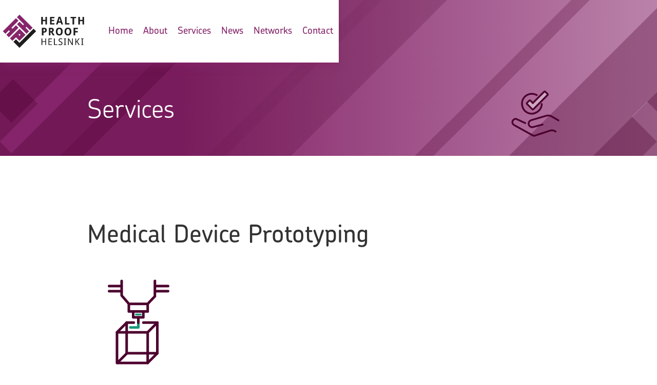

--- FILE ---
content_type: text/html
request_url: https://www.healthproofhelsinki.fi/service/prototyping
body_size: 3839
content:
<!DOCTYPE html><!-- Last Published: Fri Dec 19 2025 07:32:43 GMT+0000 (Coordinated Universal Time) --><html data-wf-domain="www.healthproofhelsinki.fi" data-wf-page="631832230d1948033ee74a67" data-wf-site="631832230d19483b74e749a5" lang="en" data-wf-collection="631832230d1948cbf9e74a08" data-wf-item-slug="prototyping"><head><meta charset="utf-8"/><title>Health Proof Helsinki</title><meta content="width=device-width, initial-scale=1" name="viewport"/><link href="https://cdn.prod.website-files.com/631832230d19483b74e749a5/css/health-proof-helsinki-eb310eceb0a1d88c8.webflow.shared.8cece8c0f.css" rel="stylesheet" type="text/css"/><link href="https://fonts.googleapis.com" rel="preconnect"/><link href="https://fonts.gstatic.com" rel="preconnect" crossorigin="anonymous"/><script src="https://ajax.googleapis.com/ajax/libs/webfont/1.6.26/webfont.js" type="text/javascript"></script><script type="text/javascript">WebFont.load({  google: {    families: ["Open Sans:300,300italic,400,400italic,600,600italic,700,700italic,800,800italic"]  }});</script><script src="https://use.typekit.net/mjm4bmt.js" type="text/javascript"></script><script type="text/javascript">try{Typekit.load();}catch(e){}</script><script type="text/javascript">!function(o,c){var n=c.documentElement,t=" w-mod-";n.className+=t+"js",("ontouchstart"in o||o.DocumentTouch&&c instanceof DocumentTouch)&&(n.className+=t+"touch")}(window,document);</script><link href="https://cdn.prod.website-files.com/631832230d19483b74e749a5/631832230d19481a13e749d2_favicon.png" rel="shortcut icon" type="image/x-icon"/><link href="https://cdn.prod.website-files.com/631832230d19483b74e749a5/631832230d1948627be749d3_webclib.png" rel="apple-touch-icon"/><script async="" src="https://www.googletagmanager.com/gtag/js?id=G-NL53K55T9H"></script><script type="text/javascript">window.dataLayer = window.dataLayer || [];function gtag(){dataLayer.push(arguments);}gtag('js', new Date());gtag('config', 'G-NL53K55T9H', {'anonymize_ip': false});</script><style>

@keyframes herotausta {
  from {
    background-position: 0 0, 0 0, 0 0, 0 0;
  }

  to {
    background-position: 100vw 0, 200vw 0, 0 0, 0 0;
  }
}
      
.taustakuva-animaatio {

  background-size: cover, cover;
  animation: herotausta 30s ease-in-out infinite;
  animation-direction: alternate;
  animation-delay: -15s;

}


</style>



<!-- Finsweet Cookie Consent -->
<script async src="https://cdn.jsdelivr.net/npm/@finsweet/cookie-consent@1/fs-cc.js" fs-cc-mode="opt-in"></script>

<!-- Global site tag (gtag.js) - Google Analytics -->
<script async type="fs-cc" src="https://www.googletagmanager.com/gtag/js?id=G-GNQYJCNYV0"></script>
<script type="fs-cc" >
  window.dataLayer = window.dataLayer || [];
  function gtag(){dataLayer.push(arguments);}
  gtag('js', new Date());
 
  gtag('config', 'G-GNQYJCNYV0');
</script>

</head><body><nav data-w-id="47e78dbe-199a-a9bd-a2a3-11c76cfa6d03" class="section"><div data-animation="default" data-collapse="medium" data-duration="400" data-easing="ease" data-easing2="ease" role="banner" class="navbar w-nav"><div class="container w-container"><a href="/" class="brand w-nav-brand"><img src="https://cdn.prod.website-files.com/631832230d19483b74e749a5/631832230d1948a531e749d0_logo.svg" loading="eager" alt="" class="image-4"/></a><main role="navigation" class="nav-menu w-nav-menu"><a href="/" class="nav-link w-nav-link">Home</a><a href="/about" class="nav-link w-nav-link">About</a><a href="/services" class="nav-link w-nav-link">Services</a><a href="/news" class="nav-link w-nav-link">News</a><a href="/networks" class="nav-link w-nav-link">Networks</a><a href="/contact" class="nav-link w-nav-link">Contact</a></main><div class="menu-button w-nav-button"><div class="icon w-icon-nav-menu"></div></div></div></div></nav><div class="section-5 taustakuva-animaatio"><div class="w-container"><div class="w-layout-grid grid-4"><h1 id="w-node-e8ee462a-40c7-265f-0b16-b4b06c25bc88-6c25bc86" class="heading-4">Services</h1><img src="https://cdn.prod.website-files.com/631832230d19483b74e749a5/631832230d194849dee74a13_icon_services_.svg" loading="lazy" data-w-id="b9cb8cb1-05e2-980f-2f2f-dcac3dd5e5b5" id="w-node-b9cb8cb1-05e2-980f-2f2f-dcac3dd5e5b5-6c25bc86" alt="" class="image-15"/></div></div></div><div class="section-6"><div class="container-4 w-container"><h1 class="heading-12">Medical Device Prototyping</h1><img alt="" loading="lazy" width="200" src="https://cdn.prod.website-files.com/631832230d19480a5fe749cb/631832230d19486e9ee74ade_icon_prototyping_image.svg" class="image-14"/></div></div><div><div class="w-container"><div class="rich-text-block-2 w-richtext"><p><strong>Service Benefit: </strong></p><p>We can complement your product development resources and thus speed up your product development process. </p><p><br/></p><p><strong>Service Description: </strong></p><p>We can design and manufacture a physical prototype for you, for example by 3D printing. We can also design and implement the electronics and / or software required for the product. </p><p><br/></p><p><strong>Deliverable: </strong></p><p>Prototype </p><p>‍</p><p>‍</p></div></div></div><div><div class="container-5 w-container"><div class="w-dyn-list"><div role="list" class="collection-list-3 w-dyn-items"><div role="listitem" class="current-service-link w-dyn-item"><div class="text-block-18">› </div><a href="/service/expert-assessment" class="link-2">Expert Assessment</a></div><div role="listitem" class="current-service-link w-dyn-item"><div class="text-block-18">› </div><a href="/service/proof-of-concept-service" class="link-2">Proof of Concept (PoC)</a></div><div role="listitem" class="current-service-link w-dyn-item"><div class="text-block-18">› </div><a href="/service/prototyping" aria-current="page" class="link-2 w--current">Medical Device Prototyping</a></div><div role="listitem" class="current-service-link w-dyn-item"><div class="text-block-18">› </div><a href="/service/usability-evaluation-in-the-target-environment" class="link-2">Usability Evaluation in the Target Environment</a></div><div role="listitem" class="current-service-link w-dyn-item"><div class="text-block-18">› </div><a href="/service/product-validation-against-reference-measurement" class="link-2">Product Validation against Reference Measurement</a></div><div role="listitem" class="current-service-link w-dyn-item"><div class="text-block-18">› </div><a href="/service/clinical-device-trial" class="link-2">Clinical Device Trial</a></div><div role="listitem" class="current-service-link w-dyn-item"><div class="text-block-18">› </div><a href="/service/use-of-patient-registry-data-in-product-development-registry-research" class="link-2">Use of Patient Registry Data in Product Development (Registry Research)</a></div><div role="listitem" class="current-service-link w-dyn-item"><div class="text-block-18">› </div><a href="/service/rental-of-special-facilities" class="link-2">Rental of Special Facilities</a></div><div role="listitem" class="current-service-link w-dyn-item"><div class="text-block-18">› </div><a href="/service/additional-research-services" class="link-2">Research Services</a></div></div></div></div></div><footer id="footer" class="footer"><div class="div-block-15"><div class="container-15 w-container"><div class="footer-flex-container"><div class="div-block-3"><img src="https://cdn.prod.website-files.com/631832230d19483b74e749a5/631832230d1948cdb1e74a1b_logo_black.svg" loading="lazy" width="157" alt="" class="image-16"/><div class="text-block-4">Metropolia UAS <br/>Myllypurontie 1<br/>00920 Helsinki<br/>Finland<br/>contact@healthproofhelsinki.fi</div><div class="div-block-6"><a href="https://twitter.com/HealthProofHki" target="_blank" class="link-block-6 w-inline-block"><img src="https://cdn.prod.website-files.com/631832230d19483b74e749a5/631832230d19487b77e74a0c_twitter-square.svg" loading="lazy" alt="" class="some-button"/><div class="text-block-9">Twitter</div></a><a href="https://www.linkedin.com/company/health-proof-helsinki/" target="_blank" class="link-block-7 w-inline-block"><img src="https://cdn.prod.website-files.com/631832230d19483b74e749a5/631832230d194866dce749ed_linkedin.svg" loading="lazy" alt="" class="some-button"/><div class="text-block-9">LinkedIn</div></a><a href="https://www.youtube.com/channel/UCRApFBoEFrwuhKuRGkxV2pw" target="_blank" class="link-block-8 w-inline-block"><img src="https://cdn.prod.website-files.com/631832230d19483b74e749a5/631832230d1948f57ee749ec_youtube.svg" loading="lazy" alt="" class="some-button"/><div class="text-block-9">Youtube</div></a></div></div><div class="div-block-4"><a href="https://www.metropolia.fi" target="_blank" class="link-block w-inline-block"><img src="https://cdn.prod.website-files.com/631832230d19483b74e749a5/631832230d19480095e74a19_metropolia_logo.svg" loading="lazy" alt="" class="metropolia_footer"/></a><a href="https://www.hus.fi" target="_blank" class="w-inline-block"><img src="https://cdn.prod.website-files.com/631832230d19483b74e749a5/631832230d194872dae74a21_hus_logo.png" loading="lazy" sizes="(max-width: 767px) 100vw, (max-width: 991px) 728px, 879px" srcset="https://cdn.prod.website-files.com/631832230d19483b74e749a5/631832230d194872dae74a21_hus_logo-p-500.png 500w, https://cdn.prod.website-files.com/631832230d19483b74e749a5/631832230d194872dae74a21_hus_logo-p-800.png 800w, https://cdn.prod.website-files.com/631832230d19483b74e749a5/631832230d194872dae74a21_hus_logo.png 879w" alt="" class="hus"/></a><a href="https://www.hel.fi" target="_blank" class="w-inline-block"><img src="https://cdn.prod.website-files.com/631832230d19483b74e749a5/631832230d194844fee749f0_Helsinki.png" loading="lazy" sizes="(max-width: 767px) 100vw, (max-width: 991px) 728px, 940px" srcset="https://cdn.prod.website-files.com/631832230d19483b74e749a5/631832230d194844fee749f0_Helsinki-p-500.png 500w, https://cdn.prod.website-files.com/631832230d19483b74e749a5/631832230d194844fee749f0_Helsinki-p-800.png 800w, https://cdn.prod.website-files.com/631832230d19483b74e749a5/631832230d194844fee749f0_Helsinki-p-1080.png 1080w, https://cdn.prod.website-files.com/631832230d19483b74e749a5/631832230d194844fee749f0_Helsinki.png 1200w" alt="City of Helsinki Innovation Fund" class="helsinki-city"/></a><div class="div-block-9"><div class="text-block-6">The Health Proof Helsinki project is funded by the project members as well as the City of Helsinki Innovation Fund.</div><a href="https://www.hel.fi/en/decision-making/grants-and-premises/innovation-fund" target="_blank" class="link-block-9 w-inline-block"><div class="link_innovation_fund">The City of Helsinki Innovation Fund</div></a></div></div><div class="div-block-5"><ul role="list" class="list w-list-unstyled"><li><a href="/saavutettavuusseloste" class="footer-link">Accessebility Statement</a></li><li><a href="/tietosuojaseloste" class="footer-link">Privacy Policy</a></li></ul></div></div><div class="text-block-5">Copyright © 2022 Health Proof Helsinki. All rights reserved.</div></div><div fs-cc="banner" class="cookies"><div class="text-block-20">This page wants to use cookies for user analytics: </div><a fs-cc="allow" href="#" class="button-2 w-button">Allow</a><a fs-cc="deny" href="#" class="button-3 w-button">Deny</a></div></div></footer><script src="https://d3e54v103j8qbb.cloudfront.net/js/jquery-3.5.1.min.dc5e7f18c8.js?site=631832230d19483b74e749a5" type="text/javascript" integrity="sha256-9/aliU8dGd2tb6OSsuzixeV4y/faTqgFtohetphbbj0=" crossorigin="anonymous"></script><script src="https://cdn.prod.website-files.com/631832230d19483b74e749a5/js/webflow.schunk.36b8fb49256177c8.js" type="text/javascript"></script><script src="https://cdn.prod.website-files.com/631832230d19483b74e749a5/js/webflow.schunk.b1b216e9952b651c.js" type="text/javascript"></script><script src="https://cdn.prod.website-files.com/631832230d19483b74e749a5/js/webflow.ad6fbf0b.55c5ab9c5b4c06ce.js" type="text/javascript"></script><style>
  
  .w-webflow-badge {
 	position: fixed !important;
    display: None !important;
    visibility: hidden !important; 
  }
 
  .hr-hide {
  	display: none !important;
  }  
  
</style>


<script>

function hrSetVisibility(query,visible){
  document.querySelectorAll(query).forEach((el)=>{ 
    visible ? el.classList.remove("hr-hide") : el.classList.add("hr-hide"); 
  });  
}

document.querySelectorAll("input[type=checkbox][hr-show]").forEach((el)=>{
  let handler = ()=>{ hrSetVisibility( el.getAttribute("hr-show"), el.checked); };
  el.onchange = handler; 
  handler();
})

document.querySelectorAll("select[hr-show]").forEach((el)=>{
   let handler = ()=>{ hrSetVisibility( el.getAttribute("hr-show"), el.value == el.getAttribute("hr-value")); } 
   el.onchange = handler; 
   handler();
})


</script>

  
</body></html>

--- FILE ---
content_type: text/css
request_url: https://cdn.prod.website-files.com/631832230d19483b74e749a5/css/health-proof-helsinki-eb310eceb0a1d88c8.webflow.shared.8cece8c0f.css
body_size: 15766
content:
html {
  -webkit-text-size-adjust: 100%;
  -ms-text-size-adjust: 100%;
  font-family: sans-serif;
}

body {
  margin: 0;
}

article, aside, details, figcaption, figure, footer, header, hgroup, main, menu, nav, section, summary {
  display: block;
}

audio, canvas, progress, video {
  vertical-align: baseline;
  display: inline-block;
}

audio:not([controls]) {
  height: 0;
  display: none;
}

[hidden], template {
  display: none;
}

a {
  background-color: #0000;
}

a:active, a:hover {
  outline: 0;
}

abbr[title] {
  border-bottom: 1px dotted;
}

b, strong {
  font-weight: bold;
}

dfn {
  font-style: italic;
}

h1 {
  margin: .67em 0;
  font-size: 2em;
}

mark {
  color: #000;
  background: #ff0;
}

small {
  font-size: 80%;
}

sub, sup {
  vertical-align: baseline;
  font-size: 75%;
  line-height: 0;
  position: relative;
}

sup {
  top: -.5em;
}

sub {
  bottom: -.25em;
}

img {
  border: 0;
}

svg:not(:root) {
  overflow: hidden;
}

hr {
  box-sizing: content-box;
  height: 0;
}

pre {
  overflow: auto;
}

code, kbd, pre, samp {
  font-family: monospace;
  font-size: 1em;
}

button, input, optgroup, select, textarea {
  color: inherit;
  font: inherit;
  margin: 0;
}

button {
  overflow: visible;
}

button, select {
  text-transform: none;
}

button, html input[type="button"], input[type="reset"] {
  -webkit-appearance: button;
  cursor: pointer;
}

button[disabled], html input[disabled] {
  cursor: default;
}

button::-moz-focus-inner, input::-moz-focus-inner {
  border: 0;
  padding: 0;
}

input {
  line-height: normal;
}

input[type="checkbox"], input[type="radio"] {
  box-sizing: border-box;
  padding: 0;
}

input[type="number"]::-webkit-inner-spin-button, input[type="number"]::-webkit-outer-spin-button {
  height: auto;
}

input[type="search"] {
  -webkit-appearance: none;
}

input[type="search"]::-webkit-search-cancel-button, input[type="search"]::-webkit-search-decoration {
  -webkit-appearance: none;
}

legend {
  border: 0;
  padding: 0;
}

textarea {
  overflow: auto;
}

optgroup {
  font-weight: bold;
}

table {
  border-collapse: collapse;
  border-spacing: 0;
}

td, th {
  padding: 0;
}

@font-face {
  font-family: webflow-icons;
  src: url("[data-uri]") format("truetype");
  font-weight: normal;
  font-style: normal;
}

[class^="w-icon-"], [class*=" w-icon-"] {
  speak: none;
  font-variant: normal;
  text-transform: none;
  -webkit-font-smoothing: antialiased;
  -moz-osx-font-smoothing: grayscale;
  font-style: normal;
  font-weight: normal;
  line-height: 1;
  font-family: webflow-icons !important;
}

.w-icon-slider-right:before {
  content: "";
}

.w-icon-slider-left:before {
  content: "";
}

.w-icon-nav-menu:before {
  content: "";
}

.w-icon-arrow-down:before, .w-icon-dropdown-toggle:before {
  content: "";
}

.w-icon-file-upload-remove:before {
  content: "";
}

.w-icon-file-upload-icon:before {
  content: "";
}

* {
  box-sizing: border-box;
}

html {
  height: 100%;
}

body {
  color: #333;
  background-color: #fff;
  min-height: 100%;
  margin: 0;
  font-family: Arial, sans-serif;
  font-size: 14px;
  line-height: 20px;
}

img {
  vertical-align: middle;
  max-width: 100%;
  display: inline-block;
}

html.w-mod-touch * {
  background-attachment: scroll !important;
}

.w-block {
  display: block;
}

.w-inline-block {
  max-width: 100%;
  display: inline-block;
}

.w-clearfix:before, .w-clearfix:after {
  content: " ";
  grid-area: 1 / 1 / 2 / 2;
  display: table;
}

.w-clearfix:after {
  clear: both;
}

.w-hidden {
  display: none;
}

.w-button {
  color: #fff;
  line-height: inherit;
  cursor: pointer;
  background-color: #3898ec;
  border: 0;
  border-radius: 0;
  padding: 9px 15px;
  text-decoration: none;
  display: inline-block;
}

input.w-button {
  -webkit-appearance: button;
}

html[data-w-dynpage] [data-w-cloak] {
  color: #0000 !important;
}

.w-code-block {
  margin: unset;
}

pre.w-code-block code {
  all: inherit;
}

.w-optimization {
  display: contents;
}

.w-webflow-badge, .w-webflow-badge > img {
  box-sizing: unset;
  width: unset;
  height: unset;
  max-height: unset;
  max-width: unset;
  min-height: unset;
  min-width: unset;
  margin: unset;
  padding: unset;
  float: unset;
  clear: unset;
  border: unset;
  border-radius: unset;
  background: unset;
  background-image: unset;
  background-position: unset;
  background-size: unset;
  background-repeat: unset;
  background-origin: unset;
  background-clip: unset;
  background-attachment: unset;
  background-color: unset;
  box-shadow: unset;
  transform: unset;
  direction: unset;
  font-family: unset;
  font-weight: unset;
  color: unset;
  font-size: unset;
  line-height: unset;
  font-style: unset;
  font-variant: unset;
  text-align: unset;
  letter-spacing: unset;
  -webkit-text-decoration: unset;
  text-decoration: unset;
  text-indent: unset;
  text-transform: unset;
  list-style-type: unset;
  text-shadow: unset;
  vertical-align: unset;
  cursor: unset;
  white-space: unset;
  word-break: unset;
  word-spacing: unset;
  word-wrap: unset;
  transition: unset;
}

.w-webflow-badge {
  white-space: nowrap;
  cursor: pointer;
  box-shadow: 0 0 0 1px #0000001a, 0 1px 3px #0000001a;
  visibility: visible !important;
  opacity: 1 !important;
  z-index: 2147483647 !important;
  color: #aaadb0 !important;
  overflow: unset !important;
  background-color: #fff !important;
  border-radius: 3px !important;
  width: auto !important;
  height: auto !important;
  margin: 0 !important;
  padding: 6px !important;
  font-size: 12px !important;
  line-height: 14px !important;
  text-decoration: none !important;
  display: inline-block !important;
  position: fixed !important;
  inset: auto 12px 12px auto !important;
  transform: none !important;
}

.w-webflow-badge > img {
  position: unset;
  visibility: unset !important;
  opacity: 1 !important;
  vertical-align: middle !important;
  display: inline-block !important;
}

h1, h2, h3, h4, h5, h6 {
  margin-bottom: 10px;
  font-weight: bold;
}

h1 {
  margin-top: 20px;
  font-size: 38px;
  line-height: 44px;
}

h2 {
  margin-top: 20px;
  font-size: 32px;
  line-height: 36px;
}

h3 {
  margin-top: 20px;
  font-size: 24px;
  line-height: 30px;
}

h4 {
  margin-top: 10px;
  font-size: 18px;
  line-height: 24px;
}

h5 {
  margin-top: 10px;
  font-size: 14px;
  line-height: 20px;
}

h6 {
  margin-top: 10px;
  font-size: 12px;
  line-height: 18px;
}

p {
  margin-top: 0;
  margin-bottom: 10px;
}

blockquote {
  border-left: 5px solid #e2e2e2;
  margin: 0 0 10px;
  padding: 10px 20px;
  font-size: 18px;
  line-height: 22px;
}

figure {
  margin: 0 0 10px;
}

figcaption {
  text-align: center;
  margin-top: 5px;
}

ul, ol {
  margin-top: 0;
  margin-bottom: 10px;
  padding-left: 40px;
}

.w-list-unstyled {
  padding-left: 0;
  list-style: none;
}

.w-embed:before, .w-embed:after {
  content: " ";
  grid-area: 1 / 1 / 2 / 2;
  display: table;
}

.w-embed:after {
  clear: both;
}

.w-video {
  width: 100%;
  padding: 0;
  position: relative;
}

.w-video iframe, .w-video object, .w-video embed {
  border: none;
  width: 100%;
  height: 100%;
  position: absolute;
  top: 0;
  left: 0;
}

fieldset {
  border: 0;
  margin: 0;
  padding: 0;
}

button, [type="button"], [type="reset"] {
  cursor: pointer;
  -webkit-appearance: button;
  border: 0;
}

.w-form {
  margin: 0 0 15px;
}

.w-form-done {
  text-align: center;
  background-color: #ddd;
  padding: 20px;
  display: none;
}

.w-form-fail {
  background-color: #ffdede;
  margin-top: 10px;
  padding: 10px;
  display: none;
}

label {
  margin-bottom: 5px;
  font-weight: bold;
  display: block;
}

.w-input, .w-select {
  color: #333;
  vertical-align: middle;
  background-color: #fff;
  border: 1px solid #ccc;
  width: 100%;
  height: 38px;
  margin-bottom: 10px;
  padding: 8px 12px;
  font-size: 14px;
  line-height: 1.42857;
  display: block;
}

.w-input::placeholder, .w-select::placeholder {
  color: #999;
}

.w-input:focus, .w-select:focus {
  border-color: #3898ec;
  outline: 0;
}

.w-input[disabled], .w-select[disabled], .w-input[readonly], .w-select[readonly], fieldset[disabled] .w-input, fieldset[disabled] .w-select {
  cursor: not-allowed;
}

.w-input[disabled]:not(.w-input-disabled), .w-select[disabled]:not(.w-input-disabled), .w-input[readonly], .w-select[readonly], fieldset[disabled]:not(.w-input-disabled) .w-input, fieldset[disabled]:not(.w-input-disabled) .w-select {
  background-color: #eee;
}

textarea.w-input, textarea.w-select {
  height: auto;
}

.w-select {
  background-color: #f3f3f3;
}

.w-select[multiple] {
  height: auto;
}

.w-form-label {
  cursor: pointer;
  margin-bottom: 0;
  font-weight: normal;
  display: inline-block;
}

.w-radio {
  margin-bottom: 5px;
  padding-left: 20px;
  display: block;
}

.w-radio:before, .w-radio:after {
  content: " ";
  grid-area: 1 / 1 / 2 / 2;
  display: table;
}

.w-radio:after {
  clear: both;
}

.w-radio-input {
  float: left;
  margin: 3px 0 0 -20px;
  line-height: normal;
}

.w-file-upload {
  margin-bottom: 10px;
  display: block;
}

.w-file-upload-input {
  opacity: 0;
  z-index: -100;
  width: .1px;
  height: .1px;
  position: absolute;
  overflow: hidden;
}

.w-file-upload-default, .w-file-upload-uploading, .w-file-upload-success {
  color: #333;
  display: inline-block;
}

.w-file-upload-error {
  margin-top: 10px;
  display: block;
}

.w-file-upload-default.w-hidden, .w-file-upload-uploading.w-hidden, .w-file-upload-error.w-hidden, .w-file-upload-success.w-hidden {
  display: none;
}

.w-file-upload-uploading-btn {
  cursor: pointer;
  background-color: #fafafa;
  border: 1px solid #ccc;
  margin: 0;
  padding: 8px 12px;
  font-size: 14px;
  font-weight: normal;
  display: flex;
}

.w-file-upload-file {
  background-color: #fafafa;
  border: 1px solid #ccc;
  flex-grow: 1;
  justify-content: space-between;
  margin: 0;
  padding: 8px 9px 8px 11px;
  display: flex;
}

.w-file-upload-file-name {
  font-size: 14px;
  font-weight: normal;
  display: block;
}

.w-file-remove-link {
  cursor: pointer;
  width: auto;
  height: auto;
  margin-top: 3px;
  margin-left: 10px;
  padding: 3px;
  display: block;
}

.w-icon-file-upload-remove {
  margin: auto;
  font-size: 10px;
}

.w-file-upload-error-msg {
  color: #ea384c;
  padding: 2px 0;
  display: inline-block;
}

.w-file-upload-info {
  padding: 0 12px;
  line-height: 38px;
  display: inline-block;
}

.w-file-upload-label {
  cursor: pointer;
  background-color: #fafafa;
  border: 1px solid #ccc;
  margin: 0;
  padding: 8px 12px;
  font-size: 14px;
  font-weight: normal;
  display: inline-block;
}

.w-icon-file-upload-icon, .w-icon-file-upload-uploading {
  width: 20px;
  margin-right: 8px;
  display: inline-block;
}

.w-icon-file-upload-uploading {
  height: 20px;
}

.w-container {
  max-width: 940px;
  margin-left: auto;
  margin-right: auto;
}

.w-container:before, .w-container:after {
  content: " ";
  grid-area: 1 / 1 / 2 / 2;
  display: table;
}

.w-container:after {
  clear: both;
}

.w-container .w-row {
  margin-left: -10px;
  margin-right: -10px;
}

.w-row:before, .w-row:after {
  content: " ";
  grid-area: 1 / 1 / 2 / 2;
  display: table;
}

.w-row:after {
  clear: both;
}

.w-row .w-row {
  margin-left: 0;
  margin-right: 0;
}

.w-col {
  float: left;
  width: 100%;
  min-height: 1px;
  padding-left: 10px;
  padding-right: 10px;
  position: relative;
}

.w-col .w-col {
  padding-left: 0;
  padding-right: 0;
}

.w-col-1 {
  width: 8.33333%;
}

.w-col-2 {
  width: 16.6667%;
}

.w-col-3 {
  width: 25%;
}

.w-col-4 {
  width: 33.3333%;
}

.w-col-5 {
  width: 41.6667%;
}

.w-col-6 {
  width: 50%;
}

.w-col-7 {
  width: 58.3333%;
}

.w-col-8 {
  width: 66.6667%;
}

.w-col-9 {
  width: 75%;
}

.w-col-10 {
  width: 83.3333%;
}

.w-col-11 {
  width: 91.6667%;
}

.w-col-12 {
  width: 100%;
}

.w-hidden-main {
  display: none !important;
}

@media screen and (max-width: 991px) {
  .w-container {
    max-width: 728px;
  }

  .w-hidden-main {
    display: inherit !important;
  }

  .w-hidden-medium {
    display: none !important;
  }

  .w-col-medium-1 {
    width: 8.33333%;
  }

  .w-col-medium-2 {
    width: 16.6667%;
  }

  .w-col-medium-3 {
    width: 25%;
  }

  .w-col-medium-4 {
    width: 33.3333%;
  }

  .w-col-medium-5 {
    width: 41.6667%;
  }

  .w-col-medium-6 {
    width: 50%;
  }

  .w-col-medium-7 {
    width: 58.3333%;
  }

  .w-col-medium-8 {
    width: 66.6667%;
  }

  .w-col-medium-9 {
    width: 75%;
  }

  .w-col-medium-10 {
    width: 83.3333%;
  }

  .w-col-medium-11 {
    width: 91.6667%;
  }

  .w-col-medium-12 {
    width: 100%;
  }

  .w-col-stack {
    width: 100%;
    left: auto;
    right: auto;
  }
}

@media screen and (max-width: 767px) {
  .w-hidden-main, .w-hidden-medium {
    display: inherit !important;
  }

  .w-hidden-small {
    display: none !important;
  }

  .w-row, .w-container .w-row {
    margin-left: 0;
    margin-right: 0;
  }

  .w-col {
    width: 100%;
    left: auto;
    right: auto;
  }

  .w-col-small-1 {
    width: 8.33333%;
  }

  .w-col-small-2 {
    width: 16.6667%;
  }

  .w-col-small-3 {
    width: 25%;
  }

  .w-col-small-4 {
    width: 33.3333%;
  }

  .w-col-small-5 {
    width: 41.6667%;
  }

  .w-col-small-6 {
    width: 50%;
  }

  .w-col-small-7 {
    width: 58.3333%;
  }

  .w-col-small-8 {
    width: 66.6667%;
  }

  .w-col-small-9 {
    width: 75%;
  }

  .w-col-small-10 {
    width: 83.3333%;
  }

  .w-col-small-11 {
    width: 91.6667%;
  }

  .w-col-small-12 {
    width: 100%;
  }
}

@media screen and (max-width: 479px) {
  .w-container {
    max-width: none;
  }

  .w-hidden-main, .w-hidden-medium, .w-hidden-small {
    display: inherit !important;
  }

  .w-hidden-tiny {
    display: none !important;
  }

  .w-col {
    width: 100%;
  }

  .w-col-tiny-1 {
    width: 8.33333%;
  }

  .w-col-tiny-2 {
    width: 16.6667%;
  }

  .w-col-tiny-3 {
    width: 25%;
  }

  .w-col-tiny-4 {
    width: 33.3333%;
  }

  .w-col-tiny-5 {
    width: 41.6667%;
  }

  .w-col-tiny-6 {
    width: 50%;
  }

  .w-col-tiny-7 {
    width: 58.3333%;
  }

  .w-col-tiny-8 {
    width: 66.6667%;
  }

  .w-col-tiny-9 {
    width: 75%;
  }

  .w-col-tiny-10 {
    width: 83.3333%;
  }

  .w-col-tiny-11 {
    width: 91.6667%;
  }

  .w-col-tiny-12 {
    width: 100%;
  }
}

.w-widget {
  position: relative;
}

.w-widget-map {
  width: 100%;
  height: 400px;
}

.w-widget-map label {
  width: auto;
  display: inline;
}

.w-widget-map img {
  max-width: inherit;
}

.w-widget-map .gm-style-iw {
  text-align: center;
}

.w-widget-map .gm-style-iw > button {
  display: none !important;
}

.w-widget-twitter {
  overflow: hidden;
}

.w-widget-twitter-count-shim {
  vertical-align: top;
  text-align: center;
  background: #fff;
  border: 1px solid #758696;
  border-radius: 3px;
  width: 28px;
  height: 20px;
  display: inline-block;
  position: relative;
}

.w-widget-twitter-count-shim * {
  pointer-events: none;
  -webkit-user-select: none;
  user-select: none;
}

.w-widget-twitter-count-shim .w-widget-twitter-count-inner {
  text-align: center;
  color: #999;
  font-family: serif;
  font-size: 15px;
  line-height: 12px;
  position: relative;
}

.w-widget-twitter-count-shim .w-widget-twitter-count-clear {
  display: block;
  position: relative;
}

.w-widget-twitter-count-shim.w--large {
  width: 36px;
  height: 28px;
}

.w-widget-twitter-count-shim.w--large .w-widget-twitter-count-inner {
  font-size: 18px;
  line-height: 18px;
}

.w-widget-twitter-count-shim:not(.w--vertical) {
  margin-left: 5px;
  margin-right: 8px;
}

.w-widget-twitter-count-shim:not(.w--vertical).w--large {
  margin-left: 6px;
}

.w-widget-twitter-count-shim:not(.w--vertical):before, .w-widget-twitter-count-shim:not(.w--vertical):after {
  content: " ";
  pointer-events: none;
  border: solid #0000;
  width: 0;
  height: 0;
  position: absolute;
  top: 50%;
  left: 0;
}

.w-widget-twitter-count-shim:not(.w--vertical):before {
  border-width: 4px;
  border-color: #75869600 #5d6c7b #75869600 #75869600;
  margin-top: -4px;
  margin-left: -9px;
}

.w-widget-twitter-count-shim:not(.w--vertical).w--large:before {
  border-width: 5px;
  margin-top: -5px;
  margin-left: -10px;
}

.w-widget-twitter-count-shim:not(.w--vertical):after {
  border-width: 4px;
  border-color: #fff0 #fff #fff0 #fff0;
  margin-top: -4px;
  margin-left: -8px;
}

.w-widget-twitter-count-shim:not(.w--vertical).w--large:after {
  border-width: 5px;
  margin-top: -5px;
  margin-left: -9px;
}

.w-widget-twitter-count-shim.w--vertical {
  width: 61px;
  height: 33px;
  margin-bottom: 8px;
}

.w-widget-twitter-count-shim.w--vertical:before, .w-widget-twitter-count-shim.w--vertical:after {
  content: " ";
  pointer-events: none;
  border: solid #0000;
  width: 0;
  height: 0;
  position: absolute;
  top: 100%;
  left: 50%;
}

.w-widget-twitter-count-shim.w--vertical:before {
  border-width: 5px;
  border-color: #5d6c7b #75869600 #75869600;
  margin-left: -5px;
}

.w-widget-twitter-count-shim.w--vertical:after {
  border-width: 4px;
  border-color: #fff #fff0 #fff0;
  margin-left: -4px;
}

.w-widget-twitter-count-shim.w--vertical .w-widget-twitter-count-inner {
  font-size: 18px;
  line-height: 22px;
}

.w-widget-twitter-count-shim.w--vertical.w--large {
  width: 76px;
}

.w-background-video {
  color: #fff;
  height: 500px;
  position: relative;
  overflow: hidden;
}

.w-background-video > video {
  object-fit: cover;
  z-index: -100;
  background-position: 50%;
  background-size: cover;
  width: 100%;
  height: 100%;
  margin: auto;
  position: absolute;
  inset: -100%;
}

.w-background-video > video::-webkit-media-controls-start-playback-button {
  -webkit-appearance: none;
  display: none !important;
}

.w-background-video--control {
  background-color: #0000;
  padding: 0;
  position: absolute;
  bottom: 1em;
  right: 1em;
}

.w-background-video--control > [hidden] {
  display: none !important;
}

.w-slider {
  text-align: center;
  clear: both;
  -webkit-tap-highlight-color: #0000;
  tap-highlight-color: #0000;
  background: #ddd;
  height: 300px;
  position: relative;
}

.w-slider-mask {
  z-index: 1;
  white-space: nowrap;
  height: 100%;
  display: block;
  position: relative;
  left: 0;
  right: 0;
  overflow: hidden;
}

.w-slide {
  vertical-align: top;
  white-space: normal;
  text-align: left;
  width: 100%;
  height: 100%;
  display: inline-block;
  position: relative;
}

.w-slider-nav {
  z-index: 2;
  text-align: center;
  -webkit-tap-highlight-color: #0000;
  tap-highlight-color: #0000;
  height: 40px;
  margin: auto;
  padding-top: 10px;
  position: absolute;
  inset: auto 0 0;
}

.w-slider-nav.w-round > div {
  border-radius: 100%;
}

.w-slider-nav.w-num > div {
  font-size: inherit;
  line-height: inherit;
  width: auto;
  height: auto;
  padding: .2em .5em;
}

.w-slider-nav.w-shadow > div {
  box-shadow: 0 0 3px #3336;
}

.w-slider-nav-invert {
  color: #fff;
}

.w-slider-nav-invert > div {
  background-color: #2226;
}

.w-slider-nav-invert > div.w-active {
  background-color: #222;
}

.w-slider-dot {
  cursor: pointer;
  background-color: #fff6;
  width: 1em;
  height: 1em;
  margin: 0 3px .5em;
  transition: background-color .1s, color .1s;
  display: inline-block;
  position: relative;
}

.w-slider-dot.w-active {
  background-color: #fff;
}

.w-slider-dot:focus {
  outline: none;
  box-shadow: 0 0 0 2px #fff;
}

.w-slider-dot:focus.w-active {
  box-shadow: none;
}

.w-slider-arrow-left, .w-slider-arrow-right {
  cursor: pointer;
  color: #fff;
  -webkit-tap-highlight-color: #0000;
  tap-highlight-color: #0000;
  -webkit-user-select: none;
  user-select: none;
  width: 80px;
  margin: auto;
  font-size: 40px;
  position: absolute;
  inset: 0;
  overflow: hidden;
}

.w-slider-arrow-left [class^="w-icon-"], .w-slider-arrow-right [class^="w-icon-"], .w-slider-arrow-left [class*=" w-icon-"], .w-slider-arrow-right [class*=" w-icon-"] {
  position: absolute;
}

.w-slider-arrow-left:focus, .w-slider-arrow-right:focus {
  outline: 0;
}

.w-slider-arrow-left {
  z-index: 3;
  right: auto;
}

.w-slider-arrow-right {
  z-index: 4;
  left: auto;
}

.w-icon-slider-left, .w-icon-slider-right {
  width: 1em;
  height: 1em;
  margin: auto;
  inset: 0;
}

.w-slider-aria-label {
  clip: rect(0 0 0 0);
  border: 0;
  width: 1px;
  height: 1px;
  margin: -1px;
  padding: 0;
  position: absolute;
  overflow: hidden;
}

.w-slider-force-show {
  display: block !important;
}

.w-dropdown {
  text-align: left;
  z-index: 900;
  margin-left: auto;
  margin-right: auto;
  display: inline-block;
  position: relative;
}

.w-dropdown-btn, .w-dropdown-toggle, .w-dropdown-link {
  vertical-align: top;
  color: #222;
  text-align: left;
  white-space: nowrap;
  margin-left: auto;
  margin-right: auto;
  padding: 20px;
  text-decoration: none;
  position: relative;
}

.w-dropdown-toggle {
  -webkit-user-select: none;
  user-select: none;
  cursor: pointer;
  padding-right: 40px;
  display: inline-block;
}

.w-dropdown-toggle:focus {
  outline: 0;
}

.w-icon-dropdown-toggle {
  width: 1em;
  height: 1em;
  margin: auto 20px auto auto;
  position: absolute;
  top: 0;
  bottom: 0;
  right: 0;
}

.w-dropdown-list {
  background: #ddd;
  min-width: 100%;
  display: none;
  position: absolute;
}

.w-dropdown-list.w--open {
  display: block;
}

.w-dropdown-link {
  color: #222;
  padding: 10px 20px;
  display: block;
}

.w-dropdown-link.w--current {
  color: #0082f3;
}

.w-dropdown-link:focus {
  outline: 0;
}

@media screen and (max-width: 767px) {
  .w-nav-brand {
    padding-left: 10px;
  }
}

.w-lightbox-backdrop {
  cursor: auto;
  letter-spacing: normal;
  text-indent: 0;
  text-shadow: none;
  text-transform: none;
  visibility: visible;
  white-space: normal;
  word-break: normal;
  word-spacing: normal;
  word-wrap: normal;
  color: #fff;
  text-align: center;
  z-index: 2000;
  opacity: 0;
  -webkit-user-select: none;
  -moz-user-select: none;
  -webkit-tap-highlight-color: transparent;
  background: #000000e6;
  outline: 0;
  font-family: Helvetica Neue, Helvetica, Ubuntu, Segoe UI, Verdana, sans-serif;
  font-size: 17px;
  font-style: normal;
  font-weight: 300;
  line-height: 1.2;
  list-style: disc;
  position: fixed;
  inset: 0;
  -webkit-transform: translate(0);
}

.w-lightbox-backdrop, .w-lightbox-container {
  -webkit-overflow-scrolling: touch;
  height: 100%;
  overflow: auto;
}

.w-lightbox-content {
  height: 100vh;
  position: relative;
  overflow: hidden;
}

.w-lightbox-view {
  opacity: 0;
  width: 100vw;
  height: 100vh;
  position: absolute;
}

.w-lightbox-view:before {
  content: "";
  height: 100vh;
}

.w-lightbox-group, .w-lightbox-group .w-lightbox-view, .w-lightbox-group .w-lightbox-view:before {
  height: 86vh;
}

.w-lightbox-frame, .w-lightbox-view:before {
  vertical-align: middle;
  display: inline-block;
}

.w-lightbox-figure {
  margin: 0;
  position: relative;
}

.w-lightbox-group .w-lightbox-figure {
  cursor: pointer;
}

.w-lightbox-img {
  width: auto;
  max-width: none;
  height: auto;
}

.w-lightbox-image {
  float: none;
  max-width: 100vw;
  max-height: 100vh;
  display: block;
}

.w-lightbox-group .w-lightbox-image {
  max-height: 86vh;
}

.w-lightbox-caption {
  text-align: left;
  text-overflow: ellipsis;
  white-space: nowrap;
  background: #0006;
  padding: .5em 1em;
  position: absolute;
  bottom: 0;
  left: 0;
  right: 0;
  overflow: hidden;
}

.w-lightbox-embed {
  width: 100%;
  height: 100%;
  position: absolute;
  inset: 0;
}

.w-lightbox-control {
  cursor: pointer;
  background-position: center;
  background-repeat: no-repeat;
  background-size: 24px;
  width: 4em;
  transition: all .3s;
  position: absolute;
  top: 0;
}

.w-lightbox-left {
  background-image: url("[data-uri]");
  display: none;
  bottom: 0;
  left: 0;
}

.w-lightbox-right {
  background-image: url("[data-uri]");
  display: none;
  bottom: 0;
  right: 0;
}

.w-lightbox-close {
  background-image: url("[data-uri]");
  background-size: 18px;
  height: 2.6em;
  right: 0;
}

.w-lightbox-strip {
  white-space: nowrap;
  padding: 0 1vh;
  line-height: 0;
  position: absolute;
  bottom: 0;
  left: 0;
  right: 0;
  overflow: auto hidden;
}

.w-lightbox-item {
  box-sizing: content-box;
  cursor: pointer;
  width: 10vh;
  padding: 2vh 1vh;
  display: inline-block;
  -webkit-transform: translate3d(0, 0, 0);
}

.w-lightbox-active {
  opacity: .3;
}

.w-lightbox-thumbnail {
  background: #222;
  height: 10vh;
  position: relative;
  overflow: hidden;
}

.w-lightbox-thumbnail-image {
  position: absolute;
  top: 0;
  left: 0;
}

.w-lightbox-thumbnail .w-lightbox-tall {
  width: 100%;
  top: 50%;
  transform: translate(0, -50%);
}

.w-lightbox-thumbnail .w-lightbox-wide {
  height: 100%;
  left: 50%;
  transform: translate(-50%);
}

.w-lightbox-spinner {
  box-sizing: border-box;
  border: 5px solid #0006;
  border-radius: 50%;
  width: 40px;
  height: 40px;
  margin-top: -20px;
  margin-left: -20px;
  animation: .8s linear infinite spin;
  position: absolute;
  top: 50%;
  left: 50%;
}

.w-lightbox-spinner:after {
  content: "";
  border: 3px solid #0000;
  border-bottom-color: #fff;
  border-radius: 50%;
  position: absolute;
  inset: -4px;
}

.w-lightbox-hide {
  display: none;
}

.w-lightbox-noscroll {
  overflow: hidden;
}

@media (min-width: 768px) {
  .w-lightbox-content {
    height: 96vh;
    margin-top: 2vh;
  }

  .w-lightbox-view, .w-lightbox-view:before {
    height: 96vh;
  }

  .w-lightbox-group, .w-lightbox-group .w-lightbox-view, .w-lightbox-group .w-lightbox-view:before {
    height: 84vh;
  }

  .w-lightbox-image {
    max-width: 96vw;
    max-height: 96vh;
  }

  .w-lightbox-group .w-lightbox-image {
    max-width: 82.3vw;
    max-height: 84vh;
  }

  .w-lightbox-left, .w-lightbox-right {
    opacity: .5;
    display: block;
  }

  .w-lightbox-close {
    opacity: .8;
  }

  .w-lightbox-control:hover {
    opacity: 1;
  }
}

.w-lightbox-inactive, .w-lightbox-inactive:hover {
  opacity: 0;
}

.w-richtext:before, .w-richtext:after {
  content: " ";
  grid-area: 1 / 1 / 2 / 2;
  display: table;
}

.w-richtext:after {
  clear: both;
}

.w-richtext[contenteditable="true"]:before, .w-richtext[contenteditable="true"]:after {
  white-space: initial;
}

.w-richtext ol, .w-richtext ul {
  overflow: hidden;
}

.w-richtext .w-richtext-figure-selected.w-richtext-figure-type-video div:after, .w-richtext .w-richtext-figure-selected[data-rt-type="video"] div:after, .w-richtext .w-richtext-figure-selected.w-richtext-figure-type-image div, .w-richtext .w-richtext-figure-selected[data-rt-type="image"] div {
  outline: 2px solid #2895f7;
}

.w-richtext figure.w-richtext-figure-type-video > div:after, .w-richtext figure[data-rt-type="video"] > div:after {
  content: "";
  display: none;
  position: absolute;
  inset: 0;
}

.w-richtext figure {
  max-width: 60%;
  position: relative;
}

.w-richtext figure > div:before {
  cursor: default !important;
}

.w-richtext figure img {
  width: 100%;
}

.w-richtext figure figcaption.w-richtext-figcaption-placeholder {
  opacity: .6;
}

.w-richtext figure div {
  color: #0000;
  font-size: 0;
}

.w-richtext figure.w-richtext-figure-type-image, .w-richtext figure[data-rt-type="image"] {
  display: table;
}

.w-richtext figure.w-richtext-figure-type-image > div, .w-richtext figure[data-rt-type="image"] > div {
  display: inline-block;
}

.w-richtext figure.w-richtext-figure-type-image > figcaption, .w-richtext figure[data-rt-type="image"] > figcaption {
  caption-side: bottom;
  display: table-caption;
}

.w-richtext figure.w-richtext-figure-type-video, .w-richtext figure[data-rt-type="video"] {
  width: 60%;
  height: 0;
}

.w-richtext figure.w-richtext-figure-type-video iframe, .w-richtext figure[data-rt-type="video"] iframe {
  width: 100%;
  height: 100%;
  position: absolute;
  top: 0;
  left: 0;
}

.w-richtext figure.w-richtext-figure-type-video > div, .w-richtext figure[data-rt-type="video"] > div {
  width: 100%;
}

.w-richtext figure.w-richtext-align-center {
  clear: both;
  margin-left: auto;
  margin-right: auto;
}

.w-richtext figure.w-richtext-align-center.w-richtext-figure-type-image > div, .w-richtext figure.w-richtext-align-center[data-rt-type="image"] > div {
  max-width: 100%;
}

.w-richtext figure.w-richtext-align-normal {
  clear: both;
}

.w-richtext figure.w-richtext-align-fullwidth {
  text-align: center;
  clear: both;
  width: 100%;
  max-width: 100%;
  margin-left: auto;
  margin-right: auto;
  display: block;
}

.w-richtext figure.w-richtext-align-fullwidth > div {
  padding-bottom: inherit;
  display: inline-block;
}

.w-richtext figure.w-richtext-align-fullwidth > figcaption {
  display: block;
}

.w-richtext figure.w-richtext-align-floatleft {
  float: left;
  clear: none;
  margin-right: 15px;
}

.w-richtext figure.w-richtext-align-floatright {
  float: right;
  clear: none;
  margin-left: 15px;
}

.w-nav {
  z-index: 1000;
  background: #ddd;
  position: relative;
}

.w-nav:before, .w-nav:after {
  content: " ";
  grid-area: 1 / 1 / 2 / 2;
  display: table;
}

.w-nav:after {
  clear: both;
}

.w-nav-brand {
  float: left;
  color: #333;
  text-decoration: none;
  position: relative;
}

.w-nav-link {
  vertical-align: top;
  color: #222;
  text-align: left;
  margin-left: auto;
  margin-right: auto;
  padding: 20px;
  text-decoration: none;
  display: inline-block;
  position: relative;
}

.w-nav-link.w--current {
  color: #0082f3;
}

.w-nav-menu {
  float: right;
  position: relative;
}

[data-nav-menu-open] {
  text-align: center;
  background: #c8c8c8;
  min-width: 200px;
  position: absolute;
  top: 100%;
  left: 0;
  right: 0;
  overflow: visible;
  display: block !important;
}

.w--nav-link-open {
  display: block;
  position: relative;
}

.w-nav-overlay {
  width: 100%;
  display: none;
  position: absolute;
  top: 100%;
  left: 0;
  right: 0;
  overflow: hidden;
}

.w-nav-overlay [data-nav-menu-open] {
  top: 0;
}

.w-nav[data-animation="over-left"] .w-nav-overlay {
  width: auto;
}

.w-nav[data-animation="over-left"] .w-nav-overlay, .w-nav[data-animation="over-left"] [data-nav-menu-open] {
  z-index: 1;
  top: 0;
  right: auto;
}

.w-nav[data-animation="over-right"] .w-nav-overlay {
  width: auto;
}

.w-nav[data-animation="over-right"] .w-nav-overlay, .w-nav[data-animation="over-right"] [data-nav-menu-open] {
  z-index: 1;
  top: 0;
  left: auto;
}

.w-nav-button {
  float: right;
  cursor: pointer;
  -webkit-tap-highlight-color: #0000;
  tap-highlight-color: #0000;
  -webkit-user-select: none;
  user-select: none;
  padding: 18px;
  font-size: 24px;
  display: none;
  position: relative;
}

.w-nav-button:focus {
  outline: 0;
}

.w-nav-button.w--open {
  color: #fff;
  background-color: #c8c8c8;
}

.w-nav[data-collapse="all"] .w-nav-menu {
  display: none;
}

.w-nav[data-collapse="all"] .w-nav-button, .w--nav-dropdown-open, .w--nav-dropdown-toggle-open {
  display: block;
}

.w--nav-dropdown-list-open {
  position: static;
}

@media screen and (max-width: 991px) {
  .w-nav[data-collapse="medium"] .w-nav-menu {
    display: none;
  }

  .w-nav[data-collapse="medium"] .w-nav-button {
    display: block;
  }
}

@media screen and (max-width: 767px) {
  .w-nav[data-collapse="small"] .w-nav-menu {
    display: none;
  }

  .w-nav[data-collapse="small"] .w-nav-button {
    display: block;
  }

  .w-nav-brand {
    padding-left: 10px;
  }
}

@media screen and (max-width: 479px) {
  .w-nav[data-collapse="tiny"] .w-nav-menu {
    display: none;
  }

  .w-nav[data-collapse="tiny"] .w-nav-button {
    display: block;
  }
}

.w-tabs {
  position: relative;
}

.w-tabs:before, .w-tabs:after {
  content: " ";
  grid-area: 1 / 1 / 2 / 2;
  display: table;
}

.w-tabs:after {
  clear: both;
}

.w-tab-menu {
  position: relative;
}

.w-tab-link {
  vertical-align: top;
  text-align: left;
  cursor: pointer;
  color: #222;
  background-color: #ddd;
  padding: 9px 30px;
  text-decoration: none;
  display: inline-block;
  position: relative;
}

.w-tab-link.w--current {
  background-color: #c8c8c8;
}

.w-tab-link:focus {
  outline: 0;
}

.w-tab-content {
  display: block;
  position: relative;
  overflow: hidden;
}

.w-tab-pane {
  display: none;
  position: relative;
}

.w--tab-active {
  display: block;
}

@media screen and (max-width: 479px) {
  .w-tab-link {
    display: block;
  }
}

.w-ix-emptyfix:after {
  content: "";
}

@keyframes spin {
  0% {
    transform: rotate(0);
  }

  100% {
    transform: rotate(360deg);
  }
}

.w-dyn-empty {
  background-color: #ddd;
  padding: 10px;
}

.w-dyn-hide, .w-dyn-bind-empty, .w-condition-invisible {
  display: none !important;
}

.wf-layout-layout {
  display: grid;
}

:root {
  --purple: #86256a;
  --white-smoke: #f2eeee;
  --pale-violet-red: #a46a94;
  --orange-red: #ff5000;
  --dark-grey: #b1a398;
  --gainsboro: #e0dad6;
}

.w-layout-hflex {
  flex-direction: row;
  align-items: flex-start;
  display: flex;
}

.w-layout-blockcontainer {
  max-width: 940px;
  margin-left: auto;
  margin-right: auto;
  display: block;
}

.w-embed-youtubevideo {
  background-image: url("https://d3e54v103j8qbb.cloudfront.net/static/youtube-placeholder.2b05e7d68d.svg");
  background-position: 50%;
  background-size: cover;
  width: 100%;
  padding-bottom: 0;
  padding-left: 0;
  padding-right: 0;
  position: relative;
}

.w-embed-youtubevideo:empty {
  min-height: 75px;
  padding-bottom: 56.25%;
}

.w-layout-grid {
  grid-row-gap: 16px;
  grid-column-gap: 16px;
  grid-template-rows: auto auto;
  grid-template-columns: 1fr 1fr;
  grid-auto-columns: 1fr;
  display: grid;
}

.w-checkbox {
  margin-bottom: 5px;
  padding-left: 20px;
  display: block;
}

.w-checkbox:before {
  content: " ";
  grid-area: 1 / 1 / 2 / 2;
  display: table;
}

.w-checkbox:after {
  content: " ";
  clear: both;
  grid-area: 1 / 1 / 2 / 2;
  display: table;
}

.w-checkbox-input {
  float: left;
  margin: 4px 0 0 -20px;
  line-height: normal;
}

.w-checkbox-input--inputType-custom {
  border: 1px solid #ccc;
  border-radius: 2px;
  width: 12px;
  height: 12px;
}

.w-checkbox-input--inputType-custom.w--redirected-checked {
  background-color: #3898ec;
  background-image: url("https://d3e54v103j8qbb.cloudfront.net/static/custom-checkbox-checkmark.589d534424.svg");
  background-position: 50%;
  background-repeat: no-repeat;
  background-size: cover;
  border-color: #3898ec;
}

.w-checkbox-input--inputType-custom.w--redirected-focus {
  box-shadow: 0 0 3px 1px #3898ec;
}

@media screen and (max-width: 991px) {
  .w-layout-blockcontainer {
    max-width: 728px;
  }
}

@media screen and (max-width: 767px) {
  .w-layout-blockcontainer {
    max-width: none;
  }
}

body {
  color: #333;
  flex-direction: column;
  min-height: 100vh;
  font-family: Open Sans, sans-serif;
  font-size: 14px;
  line-height: 20px;
  display: flex;
}

h1 {
  margin-top: 20px;
  margin-bottom: 100px;
  font-family: chevin-pro, sans-serif;
  font-size: 3rem;
  font-weight: 500;
  line-height: 4rem;
}

h2 {
  margin-top: 20px;
  margin-bottom: 10px;
  font-family: chevin-pro, sans-serif;
  font-size: 32px;
  font-weight: 500;
  line-height: 36px;
}

h3 {
  margin-top: 20px;
  margin-bottom: 10px;
  font-size: 2rem;
  font-weight: 500;
  line-height: 30px;
}

h4 {
  text-transform: uppercase;
  margin-top: 10px;
  margin-bottom: 10px;
  font-size: 18px;
  font-weight: 500;
  line-height: 24px;
}

p {
  margin-bottom: 10px;
  font-size: 18px;
  line-height: 32px;
}

a {
  font-weight: 500;
  text-decoration: underline;
}

.body {
  flex-direction: column;
  font-family: chevin-pro, sans-serif;
  display: flex;
}

.brand {
  background-color: #0000;
  width: 200px;
}

.brand.w--current {
  background-color: #0000;
}

.section {
  z-index: 100;
  box-shadow: 0 8px 16px -6px var(--purple);
  font-family: chevin-pro, sans-serif;
  font-weight: 300;
  position: fixed;
  inset: 0% 0% auto;
}

.nav-link {
  color: var(--purple);
  border-bottom: 5px solid #fff0;
  margin-left: 10px;
  margin-right: 10px;
  padding-left: 0;
  padding-right: 0;
  font-family: chevin-pro, sans-serif;
  font-size: 19px;
  font-weight: 500;
  line-height: 20px;
  transition: border-color .2s;
  display: inline-block;
}

.nav-link:hover {
  border-bottom: 5px solid var(--purple);
  color: #000;
}

.nav-link.w--current {
  border-style: solid;
  border-width: 0 0 5px;
  border-color: black black var(--purple);
  color: #000;
}

.nav-link.hidehome {
  display: none;
}

.nav-menu {
  float: none;
  object-fit: fill;
  flex-direction: row;
  flex: 0 auto;
  order: 0;
  justify-content: center;
  align-self: auto;
  align-items: center;
  margin: auto 0 auto auto;
  font-weight: 700;
  display: block;
  position: static;
}

.hero-overlay {
  background-color: var(--purple);
  color: #fff;
  background-image: url("https://cdn.prod.website-files.com/631832230d19483b74e749a5/631832230d19482a15e74a17_php_liikkuva_tausta_2.svg"), url("https://cdn.prod.website-files.com/631832230d19483b74e749a5/631832230d1948b18fe74a18_php_liikkuva_tausta.svg");
  background-position: 0 0, 0 0;
  background-repeat: repeat, repeat;
  background-size: auto, cover;
  background-attachment: fixed, fixed;
  justify-content: center;
  align-items: center;
  height: auto;
  min-height: 50rem;
  max-height: none;
  padding-top: 100px;
  padding-bottom: 100px;
  display: flex;
}

.hero-overlay.taustakuva-animaatio {
  mix-blend-mode: darken;
  background-image: url("https://cdn.prod.website-files.com/631832230d19483b74e749a5/631832230d1948bb51e74a1c_php_liikkuva_tausta_2.svg"), url("https://cdn.prod.website-files.com/631832230d19483b74e749a5/631832230d19485df1e74a1a_php_liikkuva_tausta.svg"), linear-gradient(-45deg, #fff6 -2%, #7b195f 47%, #3b0b2e);
  background-position: 0 0, 0 0, 0 0;
  background-repeat: repeat, repeat, repeat;
  background-size: auto, cover, auto;
  background-attachment: fixed, fixed, scroll;
}

.centered-container {
  text-align: center;
  flex: 1;
}

.feature-section {
  padding-top: 0;
  padding-bottom: 40px;
}

.flex-container {
  flex-direction: row;
  flex: 1;
  align-items: center;
  display: flex;
}

.feature-image-mask {
  width: 100%;
  margin-right: 40px;
}

.footer {
  text-align: center;
  background-color: #0000;
  border: 1px #00000026;
  flex: 0 auto;
  order: 0;
  align-self: stretch;
  align-items: flex-start;
  margin-top: auto;
  padding-top: 0;
  padding-bottom: 0;
  display: block;
}

.footer-flex-container {
  text-align: left;
  justify-content: center;
  margin-bottom: 40px;
  display: flex;
}

.footer-link {
  color: var(--purple);
  margin-bottom: 10px;
  font-family: chevin-pro, sans-serif;
  text-decoration: underline;
  display: block;
}

.footer-link:hover {
  text-decoration: underline;
}

.footer-link.w--current {
  color: var(--purple);
  text-decoration: underline;
}

.section-2 {
  background-color: #e7e6e6;
  padding-top: 100px;
  padding-bottom: 100px;
}

.section-3 {
  margin-bottom: 100px;
  padding-top: 0;
}

.video, .image {
  margin-bottom: 100px;
}

.link-block {
  color: #131313;
  padding-bottom: 0;
  font-style: normal;
  text-decoration: none;
  display: block;
}

.collection-item {
  background-color: var(--white-smoke);
  padding: 0;
}

.collection-item:hover {
  background-color: #e0dad6;
}

.collection-list {
  grid-column-gap: 16px;
  grid-row-gap: 16px;
  grid-template-rows: auto auto;
  grid-template-columns: 1fr 1fr 1fr;
  grid-auto-columns: 1fr;
  display: grid;
}

.service-texts {
  padding: 20px;
}

.heading-2 {
  text-align: left;
  margin-top: 0;
  margin-bottom: 40px;
  font-family: chevin-pro, sans-serif;
  font-size: 3rem;
  font-weight: 300;
  line-height: 3rem;
}

.section-4 {
  padding-top: 0;
  padding-bottom: 20px;
}

.collection-item-2 {
  grid-column-gap: 16px;
  grid-row-gap: 16px;
  grid-template-rows: auto auto;
  grid-template-columns: 1fr 1fr;
  grid-auto-columns: 1fr;
  margin-bottom: 0;
  display: block;
}

.image-3 {
  object-fit: cover;
}

.link-block-2 {
  color: #232323;
  text-decoration: none;
}

.navbar {
  background-color: #fff;
  border: 1px solid #0000;
  position: static;
  inset: 0% 0% auto;
}

.section-5 {
  background-color: var(--purple);
  color: #fff;
  margin-top: 0;
  margin-bottom: 100px;
  padding-top: 140px;
}

.section-5.taustakuva-animaatio {
  background-image: url("https://cdn.prod.website-files.com/631832230d19483b74e749a5/631832230d1948b18fe74a18_php_liikkuva_tausta.svg"), url("https://cdn.prod.website-files.com/631832230d19483b74e749a5/631832230d19482a15e74a17_php_liikkuva_tausta_2.svg"), linear-gradient(to right, #86256a4d 28%, #fdfbfc70 100%, #fff);
  background-position: 0 0, 0 0, 0 0;
  background-size: cover, cover, auto;
}

.section-6, .section-7 {
  padding-top: 0;
}

.section-8 {
  padding-top: 140px;
}

.link-block-4 {
  color: #000;
  text-decoration: none;
}

.image-4 {
  width: 200px;
  height: 100px;
  margin-top: 10px;
  margin-bottom: 10px;
  margin-right: auto;
}

.heading-3 {
  margin-top: 60px;
  font-family: chevin-pro, sans-serif;
  font-size: 4rem;
  font-weight: 500;
  line-height: 4rem;
}

.container {
  grid-column-gap: 16px;
  grid-row-gap: 16px;
  object-fit: fill;
  flex-flow: row;
  grid-template-rows: auto auto;
  grid-template-columns: 1fr 1fr;
  grid-auto-columns: 1fr;
  place-content: flex-start space-between;
  align-items: center;
  margin-left: auto;
  margin-right: auto;
  display: flex;
  position: static;
}

.heading-4 {
  text-align: left;
  margin-top: 40px;
  margin-bottom: 60px;
  font-family: chevin-pro, sans-serif;
  font-size: 50px;
  font-weight: 300;
}

.paragraph {
  font-size: 20px;
  font-weight: 300;
}

.bold-text {
  font-size: 30px;
  font-style: normal;
  font-weight: 300;
  line-height: 50px;
}

.paragraph-2 {
  font-family: chevin-pro, sans-serif;
  font-size: 1.2rem;
  font-weight: 300;
  line-height: 2rem;
}

.heading-5 {
  margin-top: 0;
  margin-bottom: 2rem;
  font-size: 2rem;
}

.container-2 {
  margin-top: 60px;
  font-weight: 500;
}

.heading-6 {
  margin-bottom: 20px;
  font-family: chevin-pro, sans-serif;
}

.heading-7 {
  font-family: chevin-pro, sans-serif;
}

.paragraph-3 {
  margin-bottom: 20px;
  font-family: chevin-pro, sans-serif;
  font-size: 1.2rem;
  font-weight: 300;
}

.paragraph-4 {
  font-size: 1.2rem;
  font-weight: 300;
  line-height: 1.9rem;
}

.heading-9 {
  margin-top: 0;
  margin-bottom: 60px;
  font-size: 2.5rem;
}

.collection-item-3 {
  flex: 0 auto;
  min-height: auto;
  margin-left: 0;
  margin-right: 0;
  padding: 0 10px 20px;
}

.image-5 {
  object-fit: contain;
  width: 100%;
  height: 200px;
  min-height: auto;
}

.link-block-5 {
  color: #000;
  text-align: center;
  width: 100%;
  height: 100%;
  padding: 10px 40px 40px;
  font-family: chevin-pro, sans-serif;
  font-size: 1rem;
  line-height: 1rem;
  text-decoration: none;
  box-shadow: 0 4px 12px 1px #0000001f;
}

.link-block-5:hover {
  box-shadow: 0 4px 12px 1px #00000075;
}

.text-block-2 {
  font-size: 1rem;
  text-decoration: none;
}

.collection-list-wrapper {
  display: block;
}

.collection-list-2 {
  flex-flow: wrap;
  align-content: stretch;
  align-items: stretch;
  display: flex;
}

.service-icon-background {
  grid-column-gap: 0px;
  grid-row-gap: 0px;
  background-color: var(--purple);
  color: #0000;
  object-fit: fill;
  background-image: radial-gradient(circle, #e37fc600, #67104efa 100%, #711958);
  grid-template-rows: auto auto;
  grid-template-columns: 1fr 1fr;
  grid-auto-columns: 1fr;
  justify-content: center;
  align-items: stretch;
  width: 100%;
  height: 200px;
  padding: 20px 10px;
  transition: background-color .2s;
  display: block;
  position: static;
}

.service-icon-background:hover {
  background-color: var(--pale-violet-red);
  opacity: 1;
  background-image: radial-gradient(circle, #e37fc600, #67104efa 100%, #711958);
}

.rich-text-block-2 {
  font-family: chevin-pro, sans-serif;
}

.container-5 {
  white-space: pre;
  margin-top: 40px;
}

.prosessi-column {
  margin-top: 0;
  margin-bottom: 40px;
  padding-bottom: 40px;
  padding-left: 20px;
  padding-right: 20px;
  box-shadow: 0 1px 34px #0000001f;
}

.prosessi {
  text-align: center;
  font-family: chevin-pro, sans-serif;
  font-size: 1rem;
  font-weight: 300;
  line-height: 28px;
}

.prosessi-otsikko {
  text-align: center;
  margin-top: 40px;
  margin-bottom: 40px;
  font-family: chevin-pro, sans-serif;
  font-size: 2rem;
  font-weight: 500;
}

.prosessi-taulu {
  grid-column-gap: 10px;
  grid-row-gap: 10px;
  text-align: center;
  flex-flow: row;
  justify-content: space-between;
  margin: 40px auto 60px;
  display: flex;
}

.prosessinumero {
  margin-top: 40px;
  margin-bottom: 40px;
}

.div-block-3 {
  order: 1;
  align-self: flex-start;
  max-width: 400px;
  margin-bottom: 60px;
  margin-left: auto;
  margin-right: auto;
  display: block;
}

.text-block-4 {
  white-space: normal;
  max-width: none;
  padding-top: 20px;
  padding-left: 60px;
  font-family: chevin-pro, sans-serif;
  font-style: normal;
  font-weight: 300;
  text-decoration: none;
}

.text-block-5 {
  margin-top: 20px;
  padding-top: 0;
  font-family: chevin-pro, sans-serif;
}

.list {
  text-align: right;
  margin-top: 60px;
}

.button {
  color: #fff9fd;
  text-align: center;
  letter-spacing: .1rem;
  text-transform: uppercase;
  background-color: #ee4f06;
  border: 2px solid #fdfbfa;
  border-radius: 6px;
  align-self: center;
  width: 20%;
  height: 46%;
  margin-top: 60px;
  padding-left: 40px;
  padding-right: 40px;
  font-family: chevin-pro, sans-serif;
  font-size: 1.3rem;
  font-weight: 600;
  line-height: 1.5rem;
}

.button:hover {
  background-color: var(--orange-red);
}

.text-block-6 {
  text-align: center;
  margin-bottom: 10px;
  padding-top: 0;
  font-family: chevin-pro, sans-serif;
  font-style: normal;
  text-decoration: none;
  display: block;
}

.div-block-4 {
  grid-column-gap: 30px;
  grid-row-gap: 30px;
  text-align: center;
  flex-direction: column;
  flex: 0 auto;
  order: 1;
  align-self: flex-start;
  margin-top: 0;
  margin-left: 140px;
  margin-right: 140px;
  padding-top: 0;
  padding-bottom: 0;
  display: flex;
}

.div-block-5 {
  order: 3;
  margin-left: 60px;
}

.grid-3 {
  grid-column-gap: 0px;
  grid-row-gap: 0px;
  border-style: solid none none solid;
  border-width: 1px;
  border-color: var(--dark-grey) var(--dark-grey) black;
  outline-offset: 0px;
  border-radius: 0;
  outline: 3px #333;
  grid-template-rows: auto auto auto;
  grid-template-columns: 3fr 1fr 1fr 1fr 1fr;
  justify-items: stretch;
  margin-top: 40px;
  margin-bottom: 60px;
}

.taulu-rivi {
  border-style: none solid solid none;
  border-width: 1px;
  border-color: var(--dark-grey);
  opacity: 1;
  text-align: left;
  border-radius: 0;
  padding: 10px;
}

.taulu-solu {
  grid-column-gap: 16px;
  grid-row-gap: 16px;
  border-style: none solid solid none;
  border-width: 1px;
  border-color: var(--dark-grey) var(--dark-grey) var(--dark-grey) black;
  opacity: 1;
  text-align: center;
  border-radius: 0;
  grid-template-rows: auto auto;
  grid-template-columns: 1fr 1fr;
  grid-auto-columns: 1fr;
  padding: 10px;
  display: block;
}

.taulusolu-ok {
  text-align: center;
  max-width: 40%;
}

.bold-text-8 {
  color: var(--purple);
}

.collection-list-3 {
  display: block;
}

.heading-12 {
  margin-bottom: 40px;
}

.current-service-link {
  padding-top: 10px;
  padding-bottom: 10px;
}

.link-2 {
  font-family: chevin-pro, sans-serif;
  text-decoration: none;
}

.link-2.w--current {
  color: #000;
  font-family: chevin-pro, sans-serif;
  font-weight: 700;
}

.some-button {
  opacity: .35;
  width: 30px;
  margin-right: 10px;
  display: inline-block;
}

.some-button:hover {
  opacity: 1;
}

.div-block-6 {
  grid-column-gap: 10px;
  grid-row-gap: 10px;
  flex-direction: column;
  margin-top: 20px;
  margin-left: 60px;
  padding-top: 10px;
  display: flex;
}

.service-icon {
  object-fit: fill;
  flex: none;
  width: 100%;
  height: 100%;
  display: block;
}

.service-icon:hover {
  mix-blend-mode: hard-light;
  transform: scale(1.1);
}

.service-icon-animation {
  width: 100%;
  height: 100%;
  display: block;
}

.image-14 {
  margin-bottom: 40px;
}

.section-9 {
  font-family: chevin-pro, sans-serif;
}

.image-15 {
  width: 75%;
  display: block;
}

.grid-4 {
  grid-column-gap: 26px;
  grid-template-rows: auto;
  grid-template-columns: 1fr .25fr;
  justify-content: space-between;
}

.container-6 {
  margin-bottom: 100px;
}

.container-7 {
  margin-bottom: 60px;
}

.heading-13 {
  margin-top: 60px;
  margin-bottom: 40px;
}

.submit-button-2 {
  background-color: var(--orange-red);
  color: #0c0c0c;
  text-transform: uppercase;
  font-family: chevin-pro, sans-serif;
  font-weight: 600;
}

.rich-text-block-3 {
  margin-bottom: 20px;
  font-family: chevin-pro, sans-serif;
  font-size: 1.3rem;
  line-height: 1.9rem;
}

.service-title {
  text-transform: none;
  margin-top: 0;
  font-size: 1.4rem;
  line-height: 1.6rem;
}

.text-block-9 {
  text-decoration: underline;
  display: inline-block;
}

.link-block-6 {
  color: var(--purple);
  align-items: center;
  text-decoration: none;
  display: flex;
}

.link-block-7, .link-block-8 {
  color: var(--purple);
  text-decoration: none;
}

.image-16 {
  background-color: #0000;
}

.div-block-7 {
  background-color: var(--white-smoke);
  padding: 0;
}

.heading-14 {
  margin-top: 10px;
  font-family: chevin-pro, sans-serif;
}

.metropolia_footer {
  transform: scale3d(1none, 1none, 1none);
  transform-style: preserve-3d;
  width: 138px;
  transition: transform .2s;
}

.metropolia_footer:hover {
  transform: scale(1.1);
}

.hus {
  transform: scale3d(1none, 1none, 1none);
  transform-style: preserve-3d;
  width: 120px;
  transition: transform .2s;
}

.hus:hover {
  transform: scale(1.1);
}

.helsinki-city {
  transform: scale3d(1none, 1none, 1none);
  transform-style: preserve-3d;
  width: 120px;
  transition: transform .2s;
}

.helsinki-city:hover {
  transform: scale(1.1);
}

.pvm {
  display: inline-block;
}

.link-block-9 {
  color: var(--purple);
}

.link_innovation_fund {
  font-size: 13px;
  text-decoration: underline;
  display: inline-block;
}

.team-circles {
  border-top: 0 #000;
  border-bottom: 1px #e4ebf3;
  padding: 80px 30px;
  position: relative;
}

.container-8 {
  width: 100%;
  max-width: 940px;
  margin-left: auto;
  margin-right: auto;
}

.team-card {
  text-align: left;
  flex-flow: column;
  justify-content: flex-start;
  align-items: flex-start;
  margin-top: 0;
  margin-bottom: 40px;
  font-size: 14px;
  line-height: 22px;
  display: block;
}

.team-member-image {
  -webkit-text-fill-color: inherit;
  object-fit: cover;
  object-position: 50% 25%;
  background-color: #0000;
  background-clip: border-box;
  border-radius: 0%;
  width: 98%;
  min-width: auto;
  max-width: 100%;
  height: 400px;
  min-height: auto;
  margin-bottom: 24px;
}

.team-member-name {
  text-align: left;
  margin-bottom: 6px;
  font-size: 20px;
  font-weight: 600;
  line-height: 32px;
}

.team-member-position {
  text-align: left;
  margin-bottom: 10px;
  font-size: 16px;
}

.team-member-email {
  color: var(--purple);
  text-align: left;
  margin-bottom: 10px;
  text-decoration: underline;
}

.team-member-organization {
  text-align: left;
  text-transform: uppercase;
  margin-bottom: 10px;
}

.video-3 {
  margin-bottom: 80px;
}

.button-copy {
  color: #000;
  letter-spacing: .1rem;
  text-transform: uppercase;
  background-color: #b43f0a73;
  border: 2px solid #fdfbfa;
  border-radius: 6px;
  margin-top: 20px;
  margin-bottom: 40px;
  padding-left: 40px;
  padding-right: 40px;
  font-family: chevin-pro, sans-serif;
  font-size: 1.3rem;
  font-weight: 600;
  line-height: 1.5rem;
}

.button-copy:hover {
  background-color: var(--orange-red);
}

.image-17 {
  object-fit: cover;
  width: 100%;
  height: 400px;
}

.column-5 {
  padding-left: 10px;
  padding-right: 10px;
}

.column-6 {
  padding: 20px 20px 20px 10px;
}

.text-block-15 {
  padding-right: 20px;
  font-family: chevin-pro, sans-serif;
  font-size: 1.2rem;
  font-weight: 300;
  line-height: 1.9rem;
}

.div-block-10 {
  color: var(--purple);
  margin-bottom: 40px;
  font-family: chevin-pro, sans-serif;
  font-size: 1.3rem;
  font-weight: 600;
  line-height: 1.9rem;
}

.image-18 {
  object-fit: cover;
  width: 100%;
  height: 400px;
  margin-bottom: 20px;
}

.div-block-11 {
  font-size: 1.3rem;
  font-weight: 600;
}

.text-block-16 {
  margin-bottom: 20px;
}

.container-10 {
  background-color: var(--white-smoke);
  padding: 20px 40px 40px;
  display: block;
}

.text-block-17 {
  margin-left: 40px;
  margin-right: 0;
}

.heading-15 {
  margin-bottom: 40px;
}

.text-block-18 {
  display: inline-block;
}

.empty-state {
  display: none;
}

.cookies {
  grid-column-gap: 1rem;
  grid-row-gap: 1rem;
  background-color: #ffffffed;
  border-radius: 0;
  justify-content: center;
  align-items: center;
  height: 5rem;
  margin-left: 20px;
  margin-right: 20px;
  padding-left: 20px;
  padding-right: 20px;
  display: flex;
  position: fixed;
  inset: auto 0% 0%;
  box-shadow: 0 0 20px -2px #0000001c;
}

.text-block-20 {
  justify-content: center;
  align-items: center;
  display: flex;
}

.button-2 {
  background-color: var(--purple);
  border-radius: 10px;
}

.button-2:hover {
  background-color: #86256ac4;
}

.button-3 {
  background-color: #655c55;
  border-radius: 10px;
}

.button-3:hover {
  background-color: #655c55d9;
}

.bold-text-9 {
  font-size: 1.7rem;
  font-weight: 500;
}

.heading-16, .heading-17 {
  color: var(--purple);
  margin-top: 60px;
  margin-bottom: 40px;
  font-family: chevin-pro, sans-serif;
}

.field-label {
  margin-top: 40px;
  margin-bottom: 0;
  padding-bottom: 20px;
  font-family: chevin-pro, sans-serif;
}

.field-label-2 {
  margin-top: 40px;
  font-family: chevin-pro, sans-serif;
}

.field-label-3, .field-label-4, .field-label-5, .field-label-6, .field-label-7 {
  margin-top: 40px;
}

.field-label-8 {
  margin-top: 40px;
  font-family: chevin-pro, sans-serif;
}

.checkbox-field {
  grid-column-gap: 10px;
  grid-row-gap: 10px;
  justify-content: flex-start;
  align-items: center;
  margin-top: 0;
  margin-left: 0;
  padding-left: 0;
  font-family: chevin-pro, sans-serif;
  display: flex;
}

.heading-18 {
  color: var(--purple);
  margin-bottom: 40px;
  font-family: chevin-pro, sans-serif;
}

.submit-button-3 {
  background-color: var(--purple);
  text-align: center;
  border-radius: 10px;
  margin-top: 0;
  padding-left: 60px;
  padding-right: 60px;
  display: inline-block;
}

.submit-button-3:hover {
  background-color: #bd3c98;
}

.container-11 {
  margin-top: 40px;
}

.text-field, .text-field-2 {
  margin-top: 20px;
}

.section-10 {
  background-color: #0000;
  padding-top: 20px;
  padding-bottom: 60px;
}

.forms {
  font-size: 1.1rem;
  line-height: 2rem;
}

.checkbox-field-2 {
  padding-left: 0;
}

.field-label-9 {
  margin-bottom: 0;
  padding-bottom: 20px;
  font-family: chevin-pro, sans-serif;
}

.checkbox {
  border: 2px solid var(--dark-grey);
  border-radius: 3px;
  flex: none;
  width: 1.5rem;
  height: 1.5rem;
  margin: 0;
  font-size: 1.2rem;
  display: block;
  overflow: visible;
}

.checkbox.w--redirected-checked {
  border-color: var(--purple);
  background-color: var(--purple);
  background-size: contain;
  background-attachment: scroll;
}

.checkbox-label {
  margin-left: 0;
}

.section-11 {
  margin-bottom: 60px;
}

.section-12 {
  padding-top: 40px;
  padding-bottom: 40px;
}

.text-block-21 {
  margin-bottom: 20px;
  font-family: chevin-pro, sans-serif;
}

.field-label-10 {
  font-family: chevin-pro, sans-serif;
}

.select-field {
  font-family: chevin-pro, sans-serif;
  font-weight: 300;
}

.select-field:focus {
  border: 3px solid var(--purple);
}

.select-field-2 {
  font-family: chevin-pro, sans-serif;
  font-weight: 300;
}

.select-field-2:focus {
  border: 3px solid var(--purple);
}

.select-field-3 {
  font-family: chevin-pro, sans-serif;
  font-weight: 300;
}

.div-block-12 {
  padding: 40px;
  box-shadow: 0 7px 18px #0000002b;
}

.div-block-13 {
  margin-top: 60px;
}

.div-block-14 {
  text-align: center;
  margin-top: 60px;
}

.link-3 {
  font-family: chevin-pro, sans-serif;
}

.paragraph-5 {
  text-align: left;
  margin-top: 40px;
  font-family: chevin-pro, sans-serif;
  font-size: 16px;
  font-weight: 300;
}

.container-13 {
  padding-left: 20px;
  padding-right: 20px;
}

.success-message {
  background-color: #0000;
  font-family: chevin-pro, sans-serif;
}

.text-block-22 {
  font-size: 2rem;
  font-weight: 500;
}

.field-label-11 {
  font-family: chevin-pro, sans-serif;
}

.video-4, .background-video {
  margin-bottom: 60px;
}

.video-5 {
  min-height: 10px;
  margin-bottom: 40px;
}

.rich-text-block-4 {
  min-height: 460px;
  margin-bottom: 40px;
}

.collection-item-6 {
  grid-column-gap: 16px;
  grid-row-gap: 16px;
  object-fit: fill;
  flex-wrap: nowrap;
  flex: none;
  order: 0;
  grid-template-rows: auto auto;
  grid-template-columns: 1fr 1fr;
  grid-auto-columns: 1fr;
  justify-content: flex-start;
  align-self: flex-start;
  align-items: stretch;
  padding-left: 0;
  padding-right: 0;
  display: block;
  position: static;
}

.collection-list-4 {
  grid-column-gap: 10px;
  grid-row-gap: 10px;
  flex-flow: wrap;
  grid-template-rows: auto auto;
  grid-template-columns: 1fr 1fr 1fr;
  grid-auto-columns: 1fr;
  grid-auto-flow: row;
  place-content: flex-start;
  margin-top: 40px;
  display: grid;
}

.collection-list-wrapper-2 {
  margin-top: 0;
}

.div-block-15 {
  background-color: var(--white-smoke);
  width: 100%;
  height: 100%;
  margin-top: 60px;
  padding-top: 60px;
  padding-bottom: 60px;
  box-shadow: inset 0 10px 10px -5px #00000024;
}

.focus-color:focus {
  border: 3px solid var(--purple);
  border-radius: 3px;
}

.container-16 {
  margin-top: 60px;
}

.container-17 {
  grid-column-gap: 16px;
  grid-row-gap: 16px;
  flex-flow: column;
  grid-template-rows: auto;
  grid-template-columns: 1fr;
  grid-auto-columns: 1fr;
  justify-content: space-between;
  align-items: stretch;
  height: 250px;
  min-height: 100%;
  padding-left: 40px;
  padding-right: 140px;
  display: block;
}

.slider {
  background-color: #f2eeee;
  height: 250px;
}

.paragraph-6 {
  padding-top: 20px;
}

.text-block-23 {
  padding-top: 20px;
  font-size: 23px;
  font-weight: 400;
  line-height: 30px;
}

.text-block-24 {
  padding-top: 40px;
  font-size: 18px;
  font-weight: 400;
  text-decoration: none;
}

.flex-block {
  justify-content: center;
  align-items: center;
}

.image-19 {
  width: 100px;
  margin-left: 40px;
}

.link-block-10 {
  color: #000;
  text-decoration: none;
}

.container-18 {
  grid-column-gap: 16px;
  grid-row-gap: 16px;
  grid-template-rows: auto auto;
  grid-template-columns: 1fr 1fr 1fr 1fr;
  grid-auto-columns: 1fr;
  display: grid;
}

.container-19 {
  grid-column-gap: 16px;
  grid-row-gap: 16px;
  flex-flow: wrap;
  flex: 0 auto;
  grid-template: "."
                 "."
                 / 1fr 1fr 1fr 1fr;
  grid-auto-columns: 1fr;
  grid-auto-flow: row dense;
  justify-content: space-around;
  place-items: start end;
  display: block;
  position: static;
  overflow: visible;
}

.prosessilaatikko {
  background-color: #86256a;
  width: auto;
  height: 180px;
  margin-top: 10px;
  margin-bottom: 0;
}

.text-block-25 {
  width: 0%;
}

.link-block-12, .link-block-13 {
  width: 25%;
}

.div-block-17 {
  grid-column-gap: 16px;
  grid-row-gap: 16px;
  grid-template-rows: auto auto;
  grid-template-columns: 1fr 1fr 1fr 1fr;
  grid-auto-columns: 1fr;
  margin-top: 40px;
  margin-bottom: 40px;
  display: grid;
}

.prosessiteksti {
  color: #fff;
  text-align: center;
  margin: 20px;
  font-family: chevin-pro, sans-serif;
  font-size: 15px;
}

.prosessiteksti_numero {
  color: #fff;
  text-align: center;
  margin: 30px 20px 20px;
  font-family: chevin-pro, sans-serif;
  font-size: 25px;
}

.before_starting_icon {
  width: 120px;
  margin-top: 40px;
  margin-bottom: 20px;
}

.bold-text-10 {
  color: #86256a;
}

.taulu-solu-2 {
  grid-column-gap: 16px;
  grid-row-gap: 16px;
  opacity: 1;
  text-align: center;
  border: 1px solid #b1a398;
  border-top-style: none;
  border-left: 1px #000;
  border-radius: 0;
  grid-template-rows: auto auto;
  grid-template-columns: 1fr 1fr;
  grid-auto-columns: 1fr;
  padding: 10px;
  display: block;
}

.grid-5 {
  grid-column-gap: 0px;
  grid-row-gap: 0px;
  outline-offset: 0px;
  border-top: 1px solid #b1a398;
  border-bottom: 1px #000;
  border-left: 1px solid #b1a398;
  border-right: 1px #b1a398;
  border-radius: 0;
  outline: 3px #333;
  grid-template-rows: auto auto auto;
  grid-template-columns: 3fr 1fr;
  justify-items: stretch;
  margin-top: 40px;
  margin-bottom: 60px;
}

.heading-19 {
  text-align: left;
  margin-top: 0;
  margin-bottom: 40px;
  font-family: chevin-pro, sans-serif;
  font-size: 3rem;
  font-weight: 300;
  line-height: 3rem;
}

.taulu-rivi-2 {
  opacity: 1;
  text-align: left;
  border: 1px solid #b1a398;
  border-style: none solid solid none;
  border-radius: 0;
  padding: 10px;
}

@media screen and (min-width: 1440px) {
  body {
    flex-direction: column;
    min-height: 100vh;
    display: flex;
  }

  .footer {
    box-shadow: none;
    background-color: #0000;
    order: 1;
    margin-top: auto;
    padding-top: 60px;
    padding-bottom: 40px;
    position: static;
  }

  .link-2.w--current {
    font-size: 16px;
    font-weight: 700;
  }

  .div-block-7 {
    padding-top: 0;
    padding-bottom: 0;
    padding-left: 10px;
  }

  .team-member-image {
    width: 100%;
    height: 400px;
    max-height: none;
  }

  .team-member-name {
    font-weight: 600;
  }

  .team-member-position {
    font-size: 16px;
  }

  .team-member-email {
    color: var(--purple);
    font-size: 16px;
    text-decoration: underline;
  }

  .team-member-organization {
    text-transform: uppercase;
    font-size: 16px;
  }

  .button-copy {
    background-color: #b43f0a7d;
  }

  .image-17 {
    object-fit: cover;
    width: 100%;
    height: 500px;
    max-height: 300px;
    margin-bottom: 0;
    display: inline-block;
  }

  .column-5 {
    padding-left: 0;
    padding-right: 0;
  }

  .column-6 {
    padding: 20px;
  }

  .text-block-15 {
    font-size: 1.2rem;
  }

  .collection-list-4 {
    grid-column-gap: 20px;
    grid-row-gap: 20px;
  }

  .container-15 {
    margin-top: 0;
  }

  .collection-item-7 {
    margin-bottom: 40px;
  }

  .body-2 {
    flex-direction: column;
    justify-content: flex-start;
    display: flex;
  }

  .div-block-15 {
    background-color: var(--white-smoke);
    padding-top: 60px;
    padding-bottom: 100px;
    box-shadow: inset 0 8px 8px -5px #0000002e;
  }
}

@media screen and (max-width: 991px) {
  .brand {
    order: -1;
  }

  .brand.w--current {
    flex: 0 auto;
    order: -1;
    display: block;
  }

  .section {
    justify-content: space-between;
    display: block;
  }

  .nav-link {
    clear: none;
    text-align: center;
    margin-left: auto;
    margin-right: auto;
    display: block;
    position: relative;
    right: auto;
  }

  .nav-link.hidehome {
    display: block;
  }

  .nav-menu {
    background-color: #fff;
    border: 0 #000000a3;
    border-radius: 0;
    flex: 1;
    order: 0;
    align-self: auto;
    align-items: flex-start;
    margin-right: auto;
    display: block;
    position: absolute;
    bottom: auto;
    box-shadow: 0 10px 10px -2px #0000007a;
  }

  .footer-flex-container {
    display: block;
  }

  .collection-list {
    grid-template-columns: 1fr 1fr;
  }

  .section-4 {
    padding-top: 0;
    padding-bottom: 0;
  }

  .image-3 {
    margin-bottom: 20px;
  }

  .navbar {
    justify-content: center;
    align-items: flex-start;
    display: flex;
  }

  .section-5.taustakuva-animaatio {
    margin-bottom: 60px;
  }

  .image-4 {
    float: none;
    margin-right: auto;
  }

  .container {
    color: var(--purple);
    flex: 1;
    justify-content: space-between;
  }

  .paragraph-2 {
    margin-bottom: 10px;
  }

  .heading-5 {
    margin-top: 0;
  }

  .menu-button {
    flex: 0 auto;
    order: 1;
    align-self: center;
    padding: 10px;
  }

  .menu-button.w--open {
    background-color: #0000;
  }

  .icon {
    color: var(--purple);
    border: 1px #0000;
    margin-left: auto;
    margin-right: 0;
    font-size: 50px;
  }

  .heading-6 {
    margin-top: 0;
  }

  .paragraph-4 {
    margin-bottom: 40px;
  }

  .container-5 {
    white-space: normal;
  }

  .div-block-3 {
    margin-left: 0;
    padding-bottom: 40px;
  }

  .list {
    text-align: left;
  }

  .text-block-6 {
    text-align: left;
    max-width: 200px;
  }

  .div-block-4 {
    align-items: flex-start;
    margin-top: 0;
    margin-left: 60px;
    padding-bottom: 40px;
  }

  .div-block-5 {
    max-width: 200px;
    margin-left: 0;
    padding-left: 60px;
  }

  .grid-3 {
    border-top-style: none;
    border-left-style: none;
    margin-top: 60px;
  }

  .taulu-rivi {
    border-color: var(--dark-grey);
  }

  .taulu-solu {
    border-right-color: var(--dark-grey);
    border-bottom-color: var(--dark-grey);
  }

  .collection-list-3 {
    text-align: left;
    display: block;
  }

  .grid-4 {
    grid-template-columns: .75fr .25fr;
  }

  .pvm {
    display: inline-block;
  }

  .container-8 {
    max-width: 728px;
  }

  .team-member-image {
    width: 98%;
    height: 300px;
  }

  .image-17 {
    height: 400px;
  }

  .cookies {
    border-radius: 0;
  }

  .container-17 {
    padding-left: 40px;
    padding-right: 40px;
  }

  .prosessilaatikko {
    height: auto;
  }

  .taulu-solu-2 {
    border-bottom-color: #b1a398;
    border-right-color: #b1a398;
  }

  .grid-5 {
    border-top-style: none;
    border-left-style: none;
    margin-top: 60px;
  }

  .taulu-rivi-2 {
    border-color: #b1a398;
  }
}

@media screen and (max-width: 767px) {
  .hero-overlay {
    padding: 40px 20px;
  }

  .feature-section {
    padding: 0 0 40px;
  }

  .flex-container {
    flex-direction: column;
  }

  .feature-image-mask {
    margin-right: 0;
  }

  .footer {
    padding: 40px 0;
  }

  .footer-flex-container {
    grid-column-gap: 16px;
    grid-row-gap: 16px;
    grid-template-rows: auto auto;
    grid-template-columns: 1fr 1fr;
    grid-auto-columns: 1fr;
    display: block;
  }

  .service-texts {
    padding-left: 20px;
    padding-right: 20px;
  }

  .heading-2 {
    padding-left: 0;
    padding-right: 0;
  }

  .navbar {
    display: flex;
  }

  .heading-3 {
    margin-top: 100px;
  }

  .heading-4 {
    margin-top: 40px;
    margin-bottom: 60px;
    padding-left: 20px;
  }

  .paragraph-2 {
    padding-left: 0;
    padding-right: 0;
  }

  .heading-5 {
    padding-left: 0;
    padding-right: 20px;
  }

  .container-2, .column-3, .heading-9, .rich-text-block, .container-3, .column-4 {
    padding-left: 20px;
    padding-right: 20px;
  }

  .text-block-2 {
    line-height: 1.5rem;
  }

  .collection-list-2, .container-4, .rich-text-block-2, .container-5 {
    padding-left: 20px;
    padding-right: 20px;
  }

  .prosessi-column {
    margin-top: 40px;
    margin-bottom: 0;
  }

  .prosessi-taulu {
    padding-left: 20px;
    padding-right: 20px;
    display: block;
  }

  .div-block-3 {
    margin-left: 0;
    margin-right: 0;
  }

  .list {
    text-align: left;
    padding-left: 0;
  }

  .text-block-6 {
    text-align: left;
  }

  .div-block-4 {
    clear: none;
    text-align: center;
    margin-left: 0;
    margin-right: 0;
    position: static;
  }

  .div-block-5 {
    text-align: center;
    padding-left: 0;
  }

  .image-15 {
    width: 100%;
  }

  .grid-4 {
    grid-template-columns: .75fr .25fr;
  }

  .form-block-2 {
    margin-bottom: 100px;
    margin-left: 0;
    padding-left: 20px;
    padding-right: 20px;
  }

  .container-6 {
    padding-left: 0;
  }

  .container-7 {
    padding-left: 20px;
    padding-right: 20px;
  }

  .heading-13 {
    margin-left: 20px;
    margin-right: 20px;
  }

  .div-block-7 {
    margin-left: 10px;
    margin-right: 10px;
    padding-left: 0;
  }

  .div-block-9 {
    text-align: left;
  }

  .team-circles {
    padding: 60px 15px;
  }

  .team-member-image {
    object-position: 50% 2%;
  }

  .container-9 {
    padding-left: 20px;
    padding-right: 20px;
  }

  .image-17 {
    height: 200px;
  }

  .column-5 {
    padding-left: 0;
    padding-right: 0;
  }

  .columns-3 {
    margin-left: 0;
  }

  .cookies {
    margin-left: 0;
    margin-right: 0;
  }

  .field-label-2, .field-label-3, .field-label-8 {
    margin-bottom: 10px;
  }

  .checkbox-field {
    display: flex;
  }

  .container-11 {
    margin-top: 20px;
  }

  .section-10, .section-12 {
    padding-left: 20px;
    padding-right: 20px;
  }

  .field-label-10 {
    margin-bottom: 10px;
  }

  .container-12, .container-14 {
    padding-left: 20px;
    padding-right: 20px;
  }

  .collection-list-4 {
    grid-template-columns: 1fr 1fr;
  }

  .div-block-15 {
    padding-left: 20px;
    padding-right: 20px;
  }

  .div-block-16 {
    margin-left: 20px;
    margin-right: 20px;
  }

  .container-16, .container-17 {
    padding-left: 20px;
    padding-right: 20px;
  }

  .text-block-24 {
    padding-top: 20px;
  }

  .image-19 {
    display: none;
  }

  .container-19 {
    padding-left: 20px;
    padding-right: 20px;
  }

  .div-block-17 {
    grid-template-columns: 1fr 1fr;
  }

  .container-20 {
    padding-left: 20px;
    padding-right: 20px;
  }

  .heading-19 {
    padding-left: 0;
    padding-right: 0;
  }
}

@media screen and (max-width: 479px) {
  .centered-container {
    text-align: left;
  }

  .footer {
    text-align: left;
    padding-left: 0;
    padding-right: 0;
  }

  .footer-flex-container {
    flex-direction: column;
  }

  .collection-list {
    grid-template-columns: 1fr;
  }

  .service-texts {
    padding-left: 20px;
    padding-right: 20px;
  }

  .section-4 {
    padding-left: 0;
  }

  .navbar {
    display: flex;
  }

  .heading-3 {
    margin-top: 140px;
  }

  .heading-4 {
    font-size: 40px;
  }

  .container-2 {
    margin-top: 40px;
  }

  .column-3 {
    padding-left: 20px;
    padding-right: 20px;
  }

  .text-block-5 {
    text-align: center;
  }

  .list {
    text-align: left;
  }

  .button {
    margin-bottom: 40px;
  }

  .div-block-5 {
    text-align: left;
  }

  .grid-3 {
    grid-template-columns: 2fr 1fr 1fr 1fr 1fr;
    margin-left: 0;
    margin-right: 0;
    padding-left: 0;
    padding-right: 0;
  }

  .taulu-rivi {
    white-space: normal;
    padding: 5px;
    font-size: 10px;
    line-height: 15px;
  }

  .taulu-solu {
    grid-column-gap: 0px;
    grid-row-gap: 0px;
    text-align: center;
    flex-direction: row;
    grid-template-rows: auto auto;
    grid-template-columns: 1fr 1fr;
    grid-auto-columns: 1fr;
    justify-content: center;
    align-items: center;
    padding: 0;
    display: block;
  }

  .taulusolu-ok {
    flex: 0 auto;
    margin-top: 5px;
    margin-bottom: 5px;
    display: inline-block;
  }

  .bold-text-4 {
    width: 97.3532%;
    font-size: 10px;
    display: block;
    position: static;
  }

  .bold-text-5, .bold-text-6, .bold-text-7 {
    display: block;
    position: static;
  }

  .div-block-6 {
    grid-column-gap: 10px;
    grid-row-gap: 10px;
    margin-top: 0;
    padding-top: 20px;
    padding-bottom: 20px;
  }

  .section-9 {
    margin-left: 10px;
    margin-right: 10px;
  }

  .grid-4 {
    grid-column-gap: 9px;
    grid-template-columns: 1fr .5fr;
  }

  .collection-item-5 {
    margin-left: 10px;
    margin-right: 10px;
  }

  .container-8 {
    max-width: none;
  }

  .button-copy {
    margin-bottom: 40px;
  }

  .checkbox-field {
    margin-top: 0;
    margin-bottom: 0;
    margin-right: 0;
    padding-top: 10px;
  }

  .section-10 {
    padding-left: 0;
    padding-right: 0;
  }

  .checkbox {
    flex: none;
    order: -1;
    align-self: flex-start;
    width: 30px;
    height: 30px;
    margin-right: 0;
  }

  .form {
    line-height: 1.6rem;
  }

  .checkbox-label {
    flex: 1;
  }

  .div-block-12 {
    padding-left: 20px;
    padding-right: 20px;
  }

  .container-12 {
    padding-left: 10px;
    padding-right: 10px;
  }

  .collection-list-4 {
    grid-template-columns: 1fr;
  }

  .div-block-15 {
    padding-left: 20px;
    padding-right: 20px;
  }

  .text-block-23 {
    font-size: 18px;
    line-height: 25px;
  }

  .text-block-24 {
    font-size: 14px;
  }

  .container-19 {
    flex: 0 auto;
  }

  .div-block-17 {
    grid-template-columns: 1fr;
  }

  .container-20 {
    padding-left: 10px;
    padding-right: 10px;
  }

  .taulu-solu-2 {
    grid-column-gap: 0px;
    grid-row-gap: 0px;
    text-align: center;
    flex-direction: row;
    grid-template-rows: auto auto;
    grid-template-columns: 1fr 1fr;
    grid-auto-columns: 1fr;
    justify-content: center;
    align-items: center;
    padding: 0;
    display: block;
  }

  .grid-5 {
    grid-template-columns: 2fr 1fr;
    margin-left: 0;
    margin-right: 0;
    padding-left: 0;
    padding-right: 0;
  }

  .bold-text-11 {
    width: 97.3532%;
    font-size: 10px;
    display: block;
    position: static;
  }

  .taulu-rivi-2 {
    white-space: normal;
    padding: 5px;
    font-size: 10px;
    line-height: 15px;
  }
}

#w-node-e8ee462a-40c7-265f-0b16-b4b06c25bc88-6c25bc86 {
  grid-area: span 1 / span 1 / span 1 / span 1;
  place-self: center stretch;
}

#w-node-b9cb8cb1-05e2-980f-2f2f-dcac3dd5e5b5-6c25bc86 {
  place-self: stretch end;
}

#w-node-a61f2fdd-69e9-4c0c-547d-ec036cf12c80-22e74a5f {
  align-self: auto;
}

#w-node-e272ae74-7149-7d85-4c85-031a67f34300-22e74a5f, #w-node-_32ff6f50-c891-9cbd-869c-ba6712c53ff8-dde74a6f, #w-node-_32ff6f50-c891-9cbd-869c-ba6712c53ffe-dde74a6f, #w-node-_2407f777-26a0-b828-2763-0d8e8266db9d-dde74a6f, #w-node-_092537bc-cd8a-f19b-1288-ef30ac30093d-dde74a6f, #w-node-_92279de3-27cb-51a3-0dc1-132b24c3dac4-dde74a6f, #w-node-_308b5fdf-3c2c-399d-d194-76f307f39885-dde74a6f, #w-node-_09f955e9-b297-d6ef-b23f-3be9d797e143-dde74a6f, #w-node-_19970821-a34b-3960-636b-7267651805d1-dde74a6f, #w-node-_77fd05b5-1f95-8f36-2089-509ef9e30ec3-dde74a6f, #w-node-_0688fb81-e7ae-5c8b-7fbe-b8fdf282207f-dde74a6f, #w-node-_43602c1e-a91f-6c8a-eaff-18fd8f4d6389-dde74a6f, #w-node-ab477a85-3ca6-66d4-c70c-c8c31cef19c2-dde74a6f, #w-node-_878ff9e3-c052-d747-ddc9-6cbaeff0aed4-dde74a6f, #w-node-_31332f85-a439-a81c-7569-e79c198d2f53-dde74a6f, #w-node-_43f715a5-bf35-2c16-6386-bf5458a1ab1a-dde74a6f, #w-node-_68fcc5a0-4ffb-dfe3-487c-21dd3df37bd4-dde74a6f {
  grid-area: span 1 / span 1 / span 1 / span 1;
}


--- FILE ---
content_type: image/svg+xml
request_url: https://cdn.prod.website-files.com/631832230d19483b74e749a5/631832230d1948a531e749d0_logo.svg
body_size: 1820
content:
<svg id="Layer_1" data-name="Layer 1" xmlns="http://www.w3.org/2000/svg" viewBox="0 0 386.84 140"><defs><style>.cls-1{fill:none;}.cls-2{fill:#86256a;}.cls-3{fill:#1d1d1b;}</style></defs><rect class="cls-1" x="68.74" y="80.6" width="5.35" height="5.39" transform="translate(-37.98 74.89) rotate(-45)"/><polygon class="cls-2" points="44.88 60.54 41.08 56.75 67.66 30.17 58.17 20.69 8.86 70 18.34 79.48 31.62 66.21 35.41 70 22.14 83.28 31.62 92.76 67.66 56.72 58.17 47.24 44.88 60.54"/><path class="cls-2" d="M71.45,106,94.21,83.28,71.45,60.52l-36,36L44.88,106,58.15,92.74ZM67.66,83.28l3.79-3.8,3.79,3.8-3.79,3.79Z"/><polygon class="cls-3" points="124.55 60.52 71.45 113.62 58.18 100.35 48.7 109.84 71.45 132.59 134.04 70 124.55 60.52"/><polygon class="cls-2" points="84.73 47.24 71.45 33.96 61.97 43.45 98 79.48 107.48 70 94.21 56.72 98 52.93 111.28 66.21 120.76 56.72 71.45 7.41 61.97 16.89 88.52 43.45 84.73 47.24"/><path class="cls-3" d="M175.19,44.35h-6.06V32h-9.75V44.35H153.3V15.67h6.08V26.91h9.75V15.67h6.06Z"/><path class="cls-3" d="M203,44.35H186.45V15.67H203v5H192.53V27h9.71v5h-9.71v7.4H203Z"/><path class="cls-3" d="M229.32,44.35l-2-6.83h-9.89l-2,6.83h-6.14l9.32-28.79h7.43l9.36,28.79ZM226,32.42l-1.85-6.27c-.08-.24-.19-.62-.35-1.16s-.32-1.13-.5-1.78-.34-1.29-.5-1.95a16,16,0,0,1-.33-1.66q-.09.42-.21,1c-.08.39-.18.8-.29,1.24s-.23.88-.35,1.33-.23.86-.33,1.25-.2.74-.29,1l-.18.67-1.83,6.27Z"/><path class="cls-3" d="M243.08,44.35V15.67h6.08V39.33H259.6v5Z"/><path class="cls-3" d="M277.44,44.35h-6.06V20.73h-7.19V15.67h20.43v5.06h-7.18Z"/><path class="cls-3" d="M314.94,44.35h-6.06V32h-9.75V44.35h-6.08V15.67h6.08V26.91h9.75V15.67h6.06Z"/><path class="cls-3" d="M171.87,121.91h-3.15V110.34H157.41v11.57h-3.16V97.1h3.16v10.45h11.31V97.1h3.15Z"/><path class="cls-3" d="M193.6,121.91H180.71V97.1H193.6v2.78h-9.73v7.67H193v2.75h-9.08v8.83h9.73Z"/><path class="cls-3" d="M201.15,121.91V97.1h3.16v22H214v2.81Z"/><path class="cls-3" d="M233.39,115.28a7.08,7.08,0,0,1-.59,2.94,6,6,0,0,1-1.67,2.2,7.48,7.48,0,0,1-2.65,1.37,12.28,12.28,0,0,1-3.51.46,20.59,20.59,0,0,1-3.53-.29,9.59,9.59,0,0,1-2.74-.88v-3q.59.27,1.32.54c.49.17,1,.33,1.55.46a14.68,14.68,0,0,0,1.68.33,11.16,11.16,0,0,0,1.72.13,6.44,6.44,0,0,0,4-1,3.48,3.48,0,0,0,1.3-2.92A4.5,4.5,0,0,0,230,114a3.1,3.1,0,0,0-.86-1.25,7.58,7.58,0,0,0-1.66-1.1q-1-.54-2.61-1.17a14.87,14.87,0,0,1-2.62-1.3,7.38,7.38,0,0,1-1.84-1.58,5.9,5.9,0,0,1-1.07-2A8.57,8.57,0,0,1,219,103a6.3,6.3,0,0,1,.55-2.67,5.39,5.39,0,0,1,1.53-2,6.84,6.84,0,0,1,2.35-1.24,10.19,10.19,0,0,1,3-.42,16,16,0,0,1,3.63.38,14.61,14.61,0,0,1,2.87,1l-1.14,2.65a15.51,15.51,0,0,0-2.5-.86,11.56,11.56,0,0,0-2.89-.37,4.82,4.82,0,0,0-3.21,1,3.21,3.21,0,0,0-1.14,2.59,4.89,4.89,0,0,0,.25,1.67,3.42,3.42,0,0,0,.85,1.28,6.92,6.92,0,0,0,1.57,1.07c.65.33,1.45.68,2.41,1.06a21.58,21.58,0,0,1,2.7,1.25,8.14,8.14,0,0,1,1.95,1.46,5.53,5.53,0,0,1,1.18,1.89A7.34,7.34,0,0,1,233.39,115.28Z"/><path class="cls-3" d="M247.46,121.91h-9v-1.73l2.92-.69v-20l-2.92-.69V97.1h9v1.73l-2.92.69v20l2.92.69Z"/><path class="cls-3" d="M272.9,121.91h-3.65L257,101.37h-.13c.07.88.12,1.74.17,2.6s.08,1.51.11,2.31,0,1.53,0,2.17v13.46h-2.92V97.1h3.62l12.15,20.43h.12c0-.86-.07-1.7-.12-2.54,0-.36,0-.73,0-1.11s0-.76-.05-1.14,0-.75,0-1.1V97.1h2.95Z"/><path class="cls-3" d="M298.5,121.91h-3.59l-7.65-11.84L284.9,112v9.91h-3.16V97.1h3.16v12.4l2.05-2.85,7.67-9.55h3.55l-8.82,10.81Z"/><path class="cls-3" d="M312.89,121.91h-9v-1.73l2.92-.69v-20l-2.92-.69V97.1h9v1.73l-2.92.69v20l2.92.69Z"/><path class="cls-3" d="M174.29,65.72a11.42,11.42,0,0,1-.57,3.61,7.7,7.7,0,0,1-1.87,3,9.24,9.24,0,0,1-3.43,2.1,15.46,15.46,0,0,1-5.27.78h-1.39v10.2h-6.08V56.78h8a16.48,16.48,0,0,1,4.78.61,8.93,8.93,0,0,1,3.31,1.77A6.91,6.91,0,0,1,173.66,62,10.46,10.46,0,0,1,174.29,65.72Zm-12.53,4.55H163a6.22,6.22,0,0,0,3.88-1,3.94,3.94,0,0,0,1.3-3.31A4,4,0,0,0,167,62.78a5.43,5.43,0,0,0-3.65-1h-1.55Z"/><path class="cls-3" d="M188.2,74.45v11h-6.09V56.78H190c3.67,0,6.39.71,8.14,2.13s2.63,3.57,2.63,6.46a8.08,8.08,0,0,1-1.44,4.79,8.1,8.1,0,0,1-1.51,1.63A9.24,9.24,0,0,1,196,73q2.18,3.5,3.9,6.24l1.45,2.29,1.24,2q.56.89.9,1.41l.34.55h-6.75l-6.22-11Zm0-4.94h1.64a5.3,5.3,0,0,0,3.63-1,3.87,3.87,0,0,0,1.1-3,3.36,3.36,0,0,0-1.18-2.9,6.23,6.23,0,0,0-3.65-.86H188.2Z"/><path class="cls-3" d="M234.26,71.08a21.94,21.94,0,0,1-.77,6,12.81,12.81,0,0,1-2.36,4.66,10.6,10.6,0,0,1-4,3,16.11,16.11,0,0,1-11.44,0,10.49,10.49,0,0,1-4-3,12.76,12.76,0,0,1-2.35-4.67,22.15,22.15,0,0,1-.78-6.07,21.85,21.85,0,0,1,.78-6.05,12.41,12.41,0,0,1,2.36-4.64,10.4,10.4,0,0,1,4-3,16.13,16.13,0,0,1,11.45,0,10.43,10.43,0,0,1,4,3A12.83,12.83,0,0,1,233.49,65,22,22,0,0,1,234.26,71.08Zm-19.45,0a19.2,19.2,0,0,0,.39,4,8.92,8.92,0,0,0,1.21,3,5.59,5.59,0,0,0,2.05,1.91,6.14,6.14,0,0,0,2.94.66,6.32,6.32,0,0,0,3-.66,5.49,5.49,0,0,0,2-1.91,9.32,9.32,0,0,0,1.18-3,21.77,21.77,0,0,0,0-8.1A9.29,9.29,0,0,0,226.43,64a5.51,5.51,0,0,0-2-1.93,7,7,0,0,0-5.92,0A5.54,5.54,0,0,0,216.41,64,8.89,8.89,0,0,0,215.2,67,19.06,19.06,0,0,0,214.81,71.08Z"/><path class="cls-3" d="M267,71.08a21.93,21.93,0,0,1-.78,6,12.66,12.66,0,0,1-2.36,4.66,10.6,10.6,0,0,1-4,3,16.11,16.11,0,0,1-11.44,0,10.49,10.49,0,0,1-4-3,12.76,12.76,0,0,1-2.35-4.67,22.15,22.15,0,0,1-.78-6.07A21.85,21.85,0,0,1,242.1,65a12.41,12.41,0,0,1,2.36-4.64,10.4,10.4,0,0,1,4-3,14.38,14.38,0,0,1,5.74-1.05,14.23,14.23,0,0,1,5.71,1.05,10.28,10.28,0,0,1,4,3A12.67,12.67,0,0,1,266.26,65,22,22,0,0,1,267,71.08Zm-19.46,0a19.2,19.2,0,0,0,.39,4,9.12,9.12,0,0,0,1.21,3,5.59,5.59,0,0,0,2,1.91,6.14,6.14,0,0,0,2.94.66,6.32,6.32,0,0,0,3-.66,5.49,5.49,0,0,0,2-1.91,9.32,9.32,0,0,0,1.18-3,21.77,21.77,0,0,0,0-8.1A9.29,9.29,0,0,0,259.2,64a5.51,5.51,0,0,0-2-1.93,7,7,0,0,0-5.92,0A5.54,5.54,0,0,0,249.18,64,9.09,9.09,0,0,0,248,67,19.06,19.06,0,0,0,247.58,71.08Z"/><path class="cls-3" d="M281.35,85.45h-6V56.78h16.44v5H281.35v7.39h9.73v5h-9.73Z"/></svg>

--- FILE ---
content_type: image/svg+xml
request_url: https://cdn.prod.website-files.com/631832230d19480a5fe749cb/631832230d19486e9ee74ade_icon_prototyping_image.svg
body_size: 149
content:
<svg xmlns="http://www.w3.org/2000/svg" viewBox="0 0 120 120"><defs><style>.cls-1{opacity:0.75;}.cls-2,.cls-3,.cls-5{fill:none;}.cls-3{stroke:#1a9779;}.cls-3,.cls-5{stroke-linecap:round;stroke-linejoin:round;stroke-width:3px;}.cls-4{fill:#1a9779;}.cls-5{stroke:#4c002e;}</style></defs><g id="Layer_3" data-name="Layer 3"><rect class="cls-2" width="120" height="120"/></g><g id="Layer_4" data-name="Layer 4"><polyline class="cls-3" points="59.66 60.76 59.66 66.42 50.37 66.42"/><rect class="cls-4" x="55.98" y="50.15" width="7.36" height="2.19"/></g><g id="Layer_1" data-name="Layer 1"><line class="cls-5" x1="25.56" y1="18.01" x2="40.01" y2="18.01"/><line class="cls-5" x1="25.56" y1="23.96" x2="40.01" y2="23.96"/><line class="cls-5" x1="79.99" y1="18.01" x2="94.44" y2="18.01"/><line class="cls-5" x1="79.99" y1="23.96" x2="94.44" y2="23.96"/><polyline class="cls-5" points="40.21 12.05 40.21 29.06 48.71 38.84 70.61 38.84 79.11 29.96 79.11 12.05"/><polyline class="cls-5" points="70.71 39.26 70.71 47.76 48.61 47.76 48.61 39.26"/><polyline class="cls-5" points="65.61 48.61 65.61 54.56 53.71 54.56 53.71 48.61"/><line class="cls-5" x1="59.66" y1="54.56" x2="59.66" y2="60.76"/><rect class="cls-5" x="34.78" y="72.08" width="35.86" height="35.86"/><polyline class="cls-5" points="65.61 60.76 81.97 60.76 81.97 96.62 46.11 96.62 46.11 60.76 54.38 60.76"/><line class="cls-5" x1="34.78" y1="72.08" x2="46.11" y2="60.76"/><line class="cls-5" x1="70.19" y1="72.54" x2="81.52" y2="61.21"/><line class="cls-5" x1="70.65" y1="107.95" x2="81.97" y2="96.62"/><line class="cls-5" x1="35.12" y1="107.95" x2="46.45" y2="96.62"/></g></svg>

--- FILE ---
content_type: image/svg+xml
request_url: https://cdn.prod.website-files.com/631832230d19483b74e749a5/631832230d194849dee74a13_icon_services_.svg
body_size: 103
content:
<svg xmlns="http://www.w3.org/2000/svg" viewBox="0 0 120 120"><defs><style>.cls-1{opacity:0.75;}.cls-2,.cls-3,.cls-5{fill:none;}.cls-3,.cls-5{stroke:#4c002e;stroke-linecap:round;stroke-linejoin:round;}.cls-3{stroke-width:6px;}.cls-4{fill:#cfa8c3;}.cls-5{stroke-width:3px;}</style></defs><g id="Layer_3" data-name="Layer 3"><rect class="cls-2" width="120" height="120"/></g><g id="Layer_1" data-name="Layer 1"><polygon class="cls-3" points="77.32 23.44 57.04 43.72 51.97 38.66 48.35 42.28 57.04 50.97 80.94 27.06 77.32 23.44"/><polygon class="cls-4" points="77.32 23.44 57.04 43.72 51.97 38.66 48.35 42.28 57.04 50.97 80.94 27.06 77.32 23.44"/><path class="cls-5" d="M95.87,90.25l-1-.61a10.07,10.07,0,0,0-8.38-.93L60.74,97.19a4.8,4.8,0,0,1-4.12-.52L24.66,79a5.56,5.56,0,0,1-.93-8.6h0a5.55,5.55,0,0,1,6.86-.79l13.57,6.24"/><path class="cls-5" d="M100.86,71.24,89.39,64.57a12.3,12.3,0,0,0-9.65-1.18l-25.57,7.5a6.11,6.11,0,0,0-4.1,7.72h0a6.12,6.12,0,0,0,7.39,4l16.37-4.34"/><path class="cls-5" d="M72.36,43.3C72,54.84,59.54,62.94,48.86,58.54s-13.8-19-5.87-27.41A17.25,17.25,0,0,1,63.77,28"/></g></svg>

--- FILE ---
content_type: image/svg+xml
request_url: https://cdn.prod.website-files.com/631832230d19483b74e749a5/631832230d1948b18fe74a18_php_liikkuva_tausta.svg
body_size: 21
content:
<svg xmlns="http://www.w3.org/2000/svg" viewBox="0 0 250 250"><defs><style>.cls-1{opacity:0.75;}.cls-2,.cls-3,.cls-4{fill:#4c002e;}.cls-2{opacity:0.25;}.cls-3{opacity:0.3;}.cls-4{opacity:0.2;}</style></defs><g id="Layer_1" data-name="Layer 1"><polygon class="cls-2" points="46.83 249.74 250.1 46.45 250.1 53.45 53.04 250.52 46.83 249.74"/><polygon class="cls-3" points="84.29 30.13 31.69 82.73 18.54 69.59 9.15 78.98 31.69 101.52 93.69 39.52 84.29 30.13"/><path class="cls-4" d="M161.64,250H250V161.64ZM214.19,241,202.05,228.8l5.06-5.06,7.08,7.08,28.35-28.35,5.06,5.06Z"/><polygon class="cls-2" points="0 53.68 53.83 -0.16 46.84 -0.16 0 46.68 0 53.68"/><polygon class="cls-4" points="0 249.46 249.38 0 161.49 0 0 161.49 0 249.46"/></g></svg>

--- FILE ---
content_type: image/svg+xml
request_url: https://cdn.prod.website-files.com/631832230d19483b74e749a5/631832230d19480095e74a19_metropolia_logo.svg
body_size: 791
content:
<svg id="Layer_1" data-name="Layer 1" xmlns="http://www.w3.org/2000/svg" xmlns:xlink="http://www.w3.org/1999/xlink" viewBox="0 0 129.2 29.4"><defs><style>.cls-1{fill:none;}.cls-2{clip-path:url(#clip-path);}</style><clipPath id="clip-path"><rect class="cls-1" width="129.2" height="29.37"/></clipPath></defs><g class="cls-2"><path d="M44.2,21.8h-3V10.2h-.1c-1.6,4.1-3.3,7.8-5,11.6H34.5c-1.6-3.8-3.2-7.5-4.7-11.6h-.1V21.8H27.3V6.9H31c1.5,3.7,4,9.5,4.6,11.4.7-2,3.4-7.7,5.1-11.4h3.5Zm8.9-6.6c.1-1.6-.4-2.7-1.8-2.7A2.3,2.3,0,0,0,49,14.8h0v.4Zm-4.2,1.5A3.3,3.3,0,0,0,52,20.2h0a5.2,5.2,0,0,0,2.9-.9l.8,1.5A7.91,7.91,0,0,1,51.5,22a5.5,5.5,0,0,1-5.6-5.4h0v-.4A5.2,5.2,0,0,1,51,10.9h.3c3.3,0,4.7,2.6,4.5,5.8ZM61,11.2h2.8v1.4H61v5.2c0,1.8.5,2.5,1.5,2.5a2,2,0,0,0,1.3-.4l.5,1.4a5.47,5.47,0,0,1-2.8.7c-2.3,0-3.3-1.2-3.3-3.4v-6H56.7V11.2h1.5V8.6L61,8ZM68.3,13l.6-.8c.4-.5,1-1.3,1.8-1.3a2.58,2.58,0,0,1,2,1l-1.1,1.9a2.71,2.71,0,0,0-1.3-.4c-1,0-2,.8-2,3.1v5.3H65.5V11.2h2.8Zm12,3.3c0-1.7-.6-3.8-2.6-3.8s-2.6,2.1-2.6,3.8.6,4.1,2.6,4.1,2.6-2.2,2.6-4.1m-8.2,0a5.4,5.4,0,0,1,5.4-5.4h.2a5.4,5.4,0,0,1,5.6,5.19h0v.2a5.6,5.6,0,0,1-11.2,0h0m15.4.3c0,2.2,1.1,3.7,2.6,3.7s2.6-2.2,2.6-4.1-.8-3.6-2.4-3.6-2.8,1.5-2.8,4m0-4h.1A4.19,4.19,0,0,1,91,10.9c3.3,0,4.7,3,4.7,5.3s-1.9,5.8-5,5.8a4,4,0,0,1-3.2-1.6v6.7H84.7V11.2h2.8Zm17.6,3.7c0-1.7-.6-3.8-2.6-3.8s-2.6,2.1-2.6,3.8.6,4.1,2.6,4.1,2.6-2.2,2.6-4.1m-8.2,0a5.6,5.6,0,1,1,5.6,5.6h0a5.6,5.6,0,0,1-5.6-5.6h0"/></g><path d="M109.9,6.2h2.8V21.8h-2.8Z"/><g class="cls-2"><path d="M118,21.8h-2.8V11.2H118ZM114.9,8a1.7,1.7,0,1,1,1.7,1.7A1.7,1.7,0,0,1,114.9,8m9.5,8.1a2.6,2.6,0,0,0-2.1,2.5,1.4,1.4,0,0,0,1.29,1.5h0c1.1,0,2.6-1.4,2.4-4.5Zm.9,4.6a4.62,4.62,0,0,1-2.7,1.3,3.1,3.1,0,0,1-3.1-3.1h0c0-2,1.5-3.2,4-3.9l2.5-.7a2,2,0,0,0-2-1.6,4.1,4.1,0,0,0-2.8,1.1l-.9-1.4a6.84,6.84,0,0,1,4.1-1.4c1.9,0,4.3.6,4.3,3.9v4.4a5.83,5.83,0,0,0,.5,2.6h-3a4.37,4.37,0,0,1-.3-1.6Z"/></g><path d="M22.5,3.2c-.2-.8-.6-1.5-1.4-1.6s-3.4.9-5.5,3.1a2,2,0,0,0-1.9-1.6c-3.5,0-7.1,4.8-9.6,10.4A58.28,58.28,0,0,0,0,29.4H1.6s1-8.4,4.2-14.9,5.3-8.1,7.1-9.1h.2c.4.1.6.7.7,1.5a50.67,50.67,0,0,0-2.9,4.5c-4,7-2.3,8.9-1,8.9s2.3-1.8,2.4-1.8a24.85,24.85,0,0,0,2.4-5.4c1.1-3.2,1.2-4.9,1.1-5.8A20.14,20.14,0,0,1,19.4,4h.7c.3.1.5.5.6,1a30.77,30.77,0,0,0-2.5,3.7c-3.4,6.4-2,8.1-.9,8.1S19.5,15,19.5,15l-.2.4a18.89,18.89,0,0,0,2.4-5,12.21,12.21,0,0,0,1-5.2,16.48,16.48,0,0,1,4.7-3.4L27.6,0A14.17,14.17,0,0,0,22.5,3.2Zm-9.3,9.9A16.55,16.55,0,0,1,11,18.4a1.7,1.7,0,0,1-.8.7,18.33,18.33,0,0,1,2.6-7.4l.9-1.5A25.84,25.84,0,0,1,13.2,13.1Zm7-2.7a16.58,16.58,0,0,1-2.1,4.8,1.1,1.1,0,0,1-.6.6c-.1-1,.9-3.8,2.6-6.8l.6-.9Z"/></svg>

--- FILE ---
content_type: image/svg+xml
request_url: https://cdn.prod.website-files.com/631832230d19483b74e749a5/631832230d1948cdb1e74a1b_logo_black.svg
body_size: 1797
content:
<svg id="Layer_1" data-name="Layer 1" xmlns="http://www.w3.org/2000/svg" viewBox="0 0 386.84 140"><defs><style>.cls-1{fill:none;}.cls-2{fill:#1d1d1b;}</style></defs><rect class="cls-1" x="68.74" y="80.6" width="5.35" height="5.39" transform="translate(-37.98 74.89) rotate(-45)"/><polygon class="cls-2" points="44.88 60.54 41.08 56.75 67.66 30.17 58.17 20.69 8.86 70 18.34 79.48 31.62 66.21 35.41 70 22.14 83.28 31.62 92.76 67.66 56.72 58.17 47.24 44.88 60.54"/><path class="cls-2" d="M71.45,106,94.21,83.28,71.45,60.52l-36,36L44.88,106,58.15,92.74ZM67.66,83.28l3.79-3.8,3.79,3.8-3.79,3.79Z"/><polygon class="cls-2" points="124.55 60.52 71.45 113.62 58.18 100.35 48.7 109.84 71.45 132.59 134.04 70 124.55 60.52"/><polygon class="cls-2" points="84.73 47.24 71.45 33.96 61.97 43.45 98 79.48 107.48 70 94.21 56.72 98 52.93 111.28 66.21 120.76 56.72 71.45 7.41 61.97 16.89 88.52 43.45 84.73 47.24"/><path class="cls-2" d="M175.19,44.35h-6.06V32h-9.75V44.35H153.3V15.67h6.08V26.91h9.75V15.67h6.06Z"/><path class="cls-2" d="M203,44.35H186.45V15.67H203v5H192.53V27h9.71v5h-9.71v7.4H203Z"/><path class="cls-2" d="M229.32,44.35l-2-6.83h-9.89l-2,6.83h-6.14l9.32-28.79h7.43l9.36,28.79ZM226,32.42l-1.85-6.27c-.08-.24-.19-.62-.35-1.16s-.32-1.13-.5-1.78-.34-1.29-.5-1.95a16,16,0,0,1-.33-1.66q-.09.42-.21,1c-.08.39-.18.8-.29,1.24s-.23.88-.35,1.33-.23.86-.33,1.25-.2.74-.29,1l-.18.67-1.83,6.27Z"/><path class="cls-2" d="M243.08,44.35V15.67h6.08V39.33H259.6v5Z"/><path class="cls-2" d="M277.44,44.35h-6.06V20.73h-7.19V15.67h20.43v5.06h-7.18Z"/><path class="cls-2" d="M314.94,44.35h-6.06V32h-9.75V44.35h-6.08V15.67h6.08V26.91h9.75V15.67h6.06Z"/><path class="cls-2" d="M171.87,121.91h-3.15V110.34H157.41v11.57h-3.16V97.1h3.16v10.45h11.31V97.1h3.15Z"/><path class="cls-2" d="M193.6,121.91H180.71V97.1H193.6v2.78h-9.73v7.67H193v2.75h-9.08v8.83h9.73Z"/><path class="cls-2" d="M201.15,121.91V97.1h3.16v22H214v2.81Z"/><path class="cls-2" d="M233.39,115.28a7.08,7.08,0,0,1-.59,2.94,6,6,0,0,1-1.67,2.2,7.48,7.48,0,0,1-2.65,1.37,12.28,12.28,0,0,1-3.51.46,20.59,20.59,0,0,1-3.53-.29,9.59,9.59,0,0,1-2.74-.88v-3q.59.27,1.32.54c.49.17,1,.33,1.55.46a14.68,14.68,0,0,0,1.68.33,11.16,11.16,0,0,0,1.72.13,6.44,6.44,0,0,0,4-1,3.48,3.48,0,0,0,1.3-2.92A4.5,4.5,0,0,0,230,114a3.1,3.1,0,0,0-.86-1.25,7.58,7.58,0,0,0-1.66-1.1q-1-.54-2.61-1.17a14.87,14.87,0,0,1-2.62-1.3,7.38,7.38,0,0,1-1.84-1.58,5.9,5.9,0,0,1-1.07-2A8.57,8.57,0,0,1,219,103a6.3,6.3,0,0,1,.55-2.67,5.39,5.39,0,0,1,1.53-2,6.84,6.84,0,0,1,2.35-1.24,10.19,10.19,0,0,1,3-.42,16,16,0,0,1,3.63.38,14.61,14.61,0,0,1,2.87,1l-1.14,2.65a15.51,15.51,0,0,0-2.5-.86,11.56,11.56,0,0,0-2.89-.37,4.82,4.82,0,0,0-3.21,1,3.21,3.21,0,0,0-1.14,2.59,4.89,4.89,0,0,0,.25,1.67,3.42,3.42,0,0,0,.85,1.28,6.92,6.92,0,0,0,1.57,1.07c.65.33,1.45.68,2.41,1.06a21.58,21.58,0,0,1,2.7,1.25,8.14,8.14,0,0,1,1.95,1.46,5.53,5.53,0,0,1,1.18,1.89A7.34,7.34,0,0,1,233.39,115.28Z"/><path class="cls-2" d="M247.46,121.91h-9v-1.73l2.92-.69v-20l-2.92-.69V97.1h9v1.73l-2.92.69v20l2.92.69Z"/><path class="cls-2" d="M272.9,121.91h-3.65L257,101.37h-.13c.07.88.12,1.74.17,2.6s.08,1.51.11,2.31,0,1.53,0,2.17v13.46h-2.92V97.1h3.62l12.15,20.43h.12c0-.86-.07-1.7-.12-2.54,0-.36,0-.73,0-1.11s0-.76-.05-1.14,0-.75,0-1.1V97.1h2.95Z"/><path class="cls-2" d="M298.5,121.91h-3.59l-7.65-11.84L284.9,112v9.91h-3.16V97.1h3.16v12.4l2.05-2.85,7.67-9.55h3.55l-8.82,10.81Z"/><path class="cls-2" d="M312.89,121.91h-9v-1.73l2.92-.69v-20l-2.92-.69V97.1h9v1.73l-2.92.69v20l2.92.69Z"/><path class="cls-2" d="M174.29,65.72a11.42,11.42,0,0,1-.57,3.61,7.7,7.7,0,0,1-1.87,3,9.24,9.24,0,0,1-3.43,2.1,15.46,15.46,0,0,1-5.27.78h-1.39v10.2h-6.08V56.78h8a16.48,16.48,0,0,1,4.78.61,8.93,8.93,0,0,1,3.31,1.77A6.91,6.91,0,0,1,173.66,62,10.46,10.46,0,0,1,174.29,65.72Zm-12.53,4.55H163a6.22,6.22,0,0,0,3.88-1,3.94,3.94,0,0,0,1.3-3.31A4,4,0,0,0,167,62.78a5.43,5.43,0,0,0-3.65-1h-1.55Z"/><path class="cls-2" d="M188.2,74.45v11h-6.09V56.78H190c3.67,0,6.39.71,8.14,2.13s2.63,3.57,2.63,6.46a8.08,8.08,0,0,1-1.44,4.79,8.1,8.1,0,0,1-1.51,1.63A9.24,9.24,0,0,1,196,73q2.18,3.5,3.9,6.24l1.45,2.29,1.24,2q.56.89.9,1.41l.34.55h-6.75l-6.22-11Zm0-4.94h1.64a5.3,5.3,0,0,0,3.63-1,3.87,3.87,0,0,0,1.1-3,3.36,3.36,0,0,0-1.18-2.9,6.23,6.23,0,0,0-3.65-.86H188.2Z"/><path class="cls-2" d="M234.26,71.08a21.94,21.94,0,0,1-.77,6,12.81,12.81,0,0,1-2.36,4.66,10.6,10.6,0,0,1-4,3,16.11,16.11,0,0,1-11.44,0,10.49,10.49,0,0,1-4-3,12.76,12.76,0,0,1-2.35-4.67,22.15,22.15,0,0,1-.78-6.07,21.85,21.85,0,0,1,.78-6.05,12.41,12.41,0,0,1,2.36-4.64,10.4,10.4,0,0,1,4-3,16.13,16.13,0,0,1,11.45,0,10.43,10.43,0,0,1,4,3A12.83,12.83,0,0,1,233.49,65,22,22,0,0,1,234.26,71.08Zm-19.45,0a19.2,19.2,0,0,0,.39,4,8.92,8.92,0,0,0,1.21,3,5.59,5.59,0,0,0,2.05,1.91,6.14,6.14,0,0,0,2.94.66,6.32,6.32,0,0,0,3-.66,5.49,5.49,0,0,0,2-1.91,9.32,9.32,0,0,0,1.18-3,21.77,21.77,0,0,0,0-8.1A9.29,9.29,0,0,0,226.43,64a5.51,5.51,0,0,0-2-1.93,7,7,0,0,0-5.92,0A5.54,5.54,0,0,0,216.41,64,8.89,8.89,0,0,0,215.2,67,19.06,19.06,0,0,0,214.81,71.08Z"/><path class="cls-2" d="M267,71.08a21.93,21.93,0,0,1-.78,6,12.66,12.66,0,0,1-2.36,4.66,10.6,10.6,0,0,1-4,3,16.11,16.11,0,0,1-11.44,0,10.49,10.49,0,0,1-4-3,12.76,12.76,0,0,1-2.35-4.67,22.15,22.15,0,0,1-.78-6.07A21.85,21.85,0,0,1,242.1,65a12.41,12.41,0,0,1,2.36-4.64,10.4,10.4,0,0,1,4-3,14.38,14.38,0,0,1,5.74-1.05,14.23,14.23,0,0,1,5.71,1.05,10.28,10.28,0,0,1,4,3A12.67,12.67,0,0,1,266.26,65,22,22,0,0,1,267,71.08Zm-19.46,0a19.2,19.2,0,0,0,.39,4,9.12,9.12,0,0,0,1.21,3,5.59,5.59,0,0,0,2,1.91,6.14,6.14,0,0,0,2.94.66,6.32,6.32,0,0,0,3-.66,5.49,5.49,0,0,0,2-1.91,9.32,9.32,0,0,0,1.18-3,21.77,21.77,0,0,0,0-8.1A9.29,9.29,0,0,0,259.2,64a5.51,5.51,0,0,0-2-1.93,7,7,0,0,0-5.92,0A5.54,5.54,0,0,0,249.18,64,9.09,9.09,0,0,0,248,67,19.06,19.06,0,0,0,247.58,71.08Z"/><path class="cls-2" d="M281.35,85.45h-6V56.78h16.44v5H281.35v7.39h9.73v5h-9.73Z"/></svg>

--- FILE ---
content_type: image/svg+xml
request_url: https://cdn.prod.website-files.com/631832230d19483b74e749a5/631832230d19482a15e74a17_php_liikkuva_tausta_2.svg
body_size: -3
content:
<svg xmlns="http://www.w3.org/2000/svg" viewBox="0 0 250 250"><defs><style>.cls-1{opacity:0.75;}.cls-2,.cls-3,.cls-4{fill:#4c002e;}.cls-2{opacity:0.07;}.cls-3{opacity:0.31;}.cls-4{opacity:0.25;}</style></defs><g id="Layer_1" data-name="Layer 1"><polygon class="cls-2" points="46.83 249.74 250.1 46.45 250.1 53.45 53.04 250.52 46.83 249.74"/><path class="cls-3" d="M161.64,250H250V161.64Z"/><polygon class="cls-2" points="0 53.68 53.83 -0.16 46.84 -0.16 0 46.68 0 53.68"/><polygon class="cls-4" points="184.81 169.81 132.2 222.41 119.06 209.27 109.67 218.66 132.2 241.2 194.2 179.2 184.81 169.81"/><path class="cls-3" d="M161.49,0,0,161.49v88L249.39,0ZM148.84,44.45l5.79-5.8,8.1,8.11,32.45-32.45,5.79,5.8L162.73,58.35Z"/></g></svg>